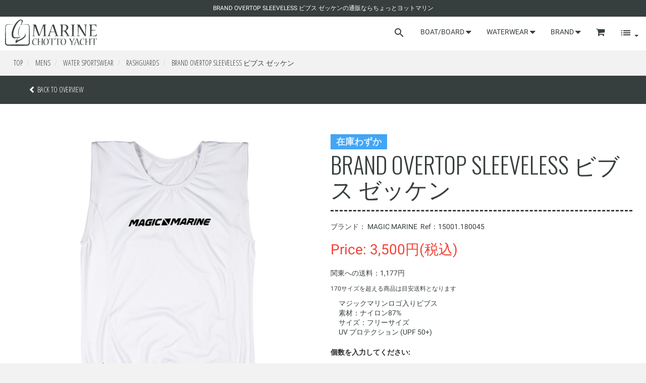

--- FILE ---
content_type: text/html; charset=utf-8
request_url: https://www.chotto-yacht.online/product/4109/
body_size: 17314
content:
<!DOCTYPE html>
<html lang="ja">
  <head>


<!-- Google tag (gtag.js) -->
<script async src="https://www.googletagmanager.com/gtag/js?id=G-2HBKCZ7RV7"></script>
<script>
  window.dataLayer = window.dataLayer || [];
  function gtag(){dataLayer.push(arguments);}
  gtag('js', new Date());

  gtag('config', 'G-2HBKCZ7RV7');
</script>


        <title>MAGIC MARINE(マジックマリン) Brand Overtop Sleeveless ビブス ゼッケン [15001.180045] メンズ マリンスポーツウェア ラッシュガードの通販ならちょっとヨットマリン</title>
        <meta http-equiv="Content-Type" content="text/html; charset=utf-8" />
<meta http-equiv="Verify-V1" content="iS/d4Nosy0gf3nw2/ygT+wH5B1NJ7pcBf7FZxRHd6dI=" />
<meta http-equiv="Google-Site-Verification" content="1GvaxffujZAKCwOUrqNfRxZBBIPb7MFwSQPUkyt4SAI" />
<meta http-equiv="Y-Key" content="56f13c0aec1e3e9c" />
    <meta http-equiv="X-UA-Compatible" content="IE=edge"/>
    <meta name="robots" content="index, follow" />
    <meta name="language" content="ja" />
    <meta name="viewport" content="width=device-width, initial-scale=1" />
      <meta name="title" content="MAGIC MARINE(マジックマリン) Brand Overtop Sleeveless ビブス ゼッケン [15001.180045] メンズ マリンスポーツウェア ラッシュガード" />
  <meta name="description" content="MAGIC MARINE Brand Overtop Sleeveless ビブス ゼッケン 3,500円マジックマリンロゴ入りビブス素材：ナイロン87%サイズ：フリーサイズUV プロテクション (UPF 50+)" />
  <meta name="keywords" content="ゼッケン,ビブス,ラッシュガード,ノースリーブ,イベント,大会,レース,メンズ,マリンスポーツウェア,ラッシュガード,オープンビック,O&#039;pen Bic,openbic,OPENBIC,通販" />
  <meta name="twitter:title" content="MAGIC MARINE Brand Overtop Sleeveless ビブス ゼッケン" />
  <meta name="twitter:description" content="MAGIC MARINE Brand Overtop Sleeveless ビブス ゼッケン 3,500円" />
  <meta property="og:title" content="MAGIC MARINE Brand Overtop Sleeveless ビブス ゼッケン" />
  <meta property="og:description" content="MAGIC MARINE Brand Overtop Sleeveless ビブス ゼッケン 3,500円マジックマリンロゴ入りビブス素材：ナイロン87%サイズ：フリーサイズUV プロテクション (UPF 50+)" />
  <meta property="og:type" content="product" />
  <meta property="og:upc" content="8715738606944" />  <meta property="og:image" content="https://www.openbic.jp/images/photo3/4109.jpg" />
  <link rel="image_src" href="https://www.openbic.jp/images/photo3/4109.jpg">
    <meta name="twitter:card" content="photo" />
  <meta name="twitter:image" content="https://www.openbic.jp/images/photo3/4109.jpg" />
          <meta property="og:site_name" content="ちょっとヨットマリン" />
    <meta property="fb:app_id" content="436247759730667" />
    <meta property="fb:admins" content="100000460500624" />
    <meta property="og:url" content="https://www.openbic.jp/product/4109/" />
    <meta property="og:email" content="info@openbic.jp"/>
    <meta property="og:phone_number" content="050-2018-0924"/>
    <meta property="og:latitude" content="35.307859"/>
    <meta property="og:longitude" content="139.485872"/>
    <meta property="og:street-address" content="Katasekaigan 1-12-4"/>
    <meta property="og:locality" content="Fujisawa"/>
    <meta property="og:region" content="Kanagawa"/>
    <meta property="og:postal-code" content="251-0035"/>
    <meta property="og:country-name" content="Japan"/>
    <meta http-equiv="x-dns-prefetch-control" content="on">
    <link rel="dns-prefetch" href="//maxcdn.bootstrapcdn.com" />
    <link rel="dns-prefetch" href="//maxcdn.bootstrapcdn.com" />
    <link rel="dns-prefetch" href="//fonts.googleapis.com" />
    <link rel="dns-prefetch" href="//ajax.googleapis.com" />
    <link rel="dns-prefetch" href="//code.jquery.com" />
    <link rel="dns-prefetch" href="//s7.addthis.com" />
    <link rel="dns-prefetch" href="//www.youtube.com" />
    <link rel="dns-prefetch" href="//www.googleadservices.com" />
    <link rel="dns-prefetch" href="//connect.facebook.net" />
    <link rel="dns-prefetch" href="//static.ak.facebook.com" />
    <link rel="dns-prefetch" href="//s-static.ak.facebook.com" />
    <link rel="dns-prefetch" href="//openbic.disqus.com" />
    <link rel="dns-prefetch" href="//s.ytimg.com" />
    <link rel="dns-prefetch" href="//www.google-analytics.com" />
    <link rel="dns-prefetch" href="//googleads.g.doubleclick.net" />
    <link rel="dns-prefetch" href="//www.facebook.com" />
    <link rel="dns-prefetch" href="//a.disquscdn.com" />
    <link rel="dns-prefetch" href="//www.google.com" />
    <link rel="dns-prefetch" href="//disqus.com" />
    <link rel="dns-prefetch" href="//stats.g.doubleclick.net" />
    <link rel="dns-prefetch" href="//www.google.ie" />
    <link rel="dns-prefetch" href="//ssl.google-analytics.com" />
    <link rel="dns-prefetch" href="//referrer.disqus.com" />
    <link rel="dns-prefetch" href="//glitter.services.disqus.com" />

    <link rel="canonical" href="https://www.openbic.jp/product/4109/" />
    <link type="image/x-icon" rel="shortcut icon" href="/images/commun/favicon.ico" />
    <link rel="stylesheet" href="https://maxcdn.bootstrapcdn.com/bootstrap/3.3.7/css/bootstrap.min.css" integrity="sha384-BVYiiSIFeK1dGmJRAkycuHAHRg32OmUcww7on3RYdg4Va+PmSTsz/K68vbdEjh4u" crossorigin="anonymous">
    <!-- Include roboto.css to use the Roboto web font, material.css to include the theme and ripples.css to style the ripple effect -->
    <link href='https://fonts.googleapis.com/css?family=Noto+Sans' rel='prefetch stylesheet' type='text/css'>
    <link href='https://fonts.googleapis.com/css?family=Oswald:400,300' rel='prefetch stylesheet' type='text/css'>
    <link href='https://fonts.googleapis.com/css?family=Wire+One' rel='prefetch stylesheet' type='text/css'>
    <link href='https://fonts.googleapis.com/css?family=Open+Sans+Condensed:300' rel='prefetch stylesheet' type='text/css'>
    <link href="https://maxcdn.bootstrapcdn.com/font-awesome/4.4.0/css/font-awesome.min.css" rel="prefetch stylesheet" type='text/css'>
    <link href="/js/bxslider/jquery.bxslider.css" rel="prefetch stylesheet" type='text/css'>
    <link rel="prefetch stylesheet" href="/material/js/owlcarousel/assets/owl.carousel.min.css">
    <link rel="prefetch stylesheet" href="/material/js/owlcarousel/assets/owl.theme.default.min.css">
    <link rel="prefetch stylesheet" href="/material/css/import.css" type='text/css'>
    <link rel="prefetch stylesheet" href="/material/css/main.css?20251129-0347"  type='text/css'>

    <script src="https://ajax.googleapis.com/ajax/libs/swfobject/2.2/swfobject.js"></script>
    <script src="//code.jquery.com/jquery-1.10.2.min.js"></script>
    <script src="/material/js/owlcarousel/owl.carousel.min.js"></script>
    <script src="/material/js/owlcarousel/owl.carousel2.thumbs.min.js"></script>



    <meta name="thumbnail" content="https://www.openbic.jp/images/pickup/waterproof/bag_top1.jpg" />
  


    <!-- HTML5 shim and Respond.js for IE8 support of HTML5 elements and media queries -->
    <!--[if lt IE 9]>
      <script src="https://oss.maxcdn.com/html5shiv/3.7.3/html5shiv.min.js"></script>
      <script src="https://oss.maxcdn.com/respond/1.4.2/respond.min.js"></script>
    <![endif]-->

<script type="application/ld+json">
{
  "@context": "http://schema.org",
  "@graph" :
  [{
    "@type": "WebSite",
    "name" : "ちょっとヨットマリン",
    "alternateName" : "スポーツ＆アウトドアの通販ならちょっとヨットマリン",
    "url": "https://www.openbic.jp/product/4109/",
    "potentialAction": {
      "@type": "SearchAction",
      "target": "https://www.openbic.jp/search/?search_word={search_term_string}",
      "query-input": "required name=search_term_string"
     }},
    {
    "@type" : "Organization",
    "url" : "https://www.openbic.jp/",
    "name": "ちょっとヨットマリン",
    "logo" : "https://www.openbic.jp/images/shop/logo.gif",
    "contactPoint" : {
	  "@type" : "ContactPoint",
	  "telephone" : "+81-50-2018-0568",
	  "contactType" : "customer service"
	},
    "sameAs" : [
      "https://www.facebook.com/openbic.jp/",
      "https://twitter.com/openbicenoshima",
      "https://plus.google.com/114168670807089746479"
    ]
  }]
}
</script>
<script>
  (function(i,s,o,g,r,a,m){i['GoogleAnalyticsObject']=r;i[r]=i[r]||function(){
  (i[r].q=i[r].q||[]).push(arguments)},i[r].l=1*new Date();a=s.createElement(o),
  m=s.getElementsByTagName(o)[0];a.async=1;a.src=g;m.parentNode.insertBefore(a,m)
  })(window,document,'script','//www.google-analytics.com/analytics.js','ga');

  ga('create', 'UA-23797108-3', 'auto', {'allowLinker': true});
  ga('require', 'ec');
  ga('require', 'linker');
  ga('linker:autoLink', ['openbic.ln.shopserve.jp','cart8.shopserve.jp'] );
  ga('require', 'displayfeatures');
  ga('ec:addImpression', {
  'id': '4109',
  'name': "Brand Overtop Sleeveless \u30d3\u30d6\u30b9 \u30bc\u30c3\u30b1\u30f3",
  'category': "\u30e1\u30f3\u30ba\/\u30de\u30ea\u30f3\u30b9\u30dd\u30fc\u30c4\u30a6\u30a7\u30a2\/\u30e9\u30c3\u30b7\u30e5\u30ac\u30fc\u30c9",
  'brand': "\u30de\u30b8\u30c3\u30af\u30de\u30ea\u30f3",
  'price': '3500'
});

// The product being viewed.
ga('ec:addProduct', {
  'id': '4109',
  'name': "Brand Overtop Sleeveless \u30d3\u30d6\u30b9 \u30bc\u30c3\u30b1\u30f3",
  'category': "\u30e1\u30f3\u30ba\/\u30de\u30ea\u30f3\u30b9\u30dd\u30fc\u30c4\u30a6\u30a7\u30a2\/\u30e9\u30c3\u30b7\u30e5\u30ac\u30fc\u30c9",
  'brand': "\u30de\u30b8\u30c3\u30af\u30de\u30ea\u30f3",
  'price': '3500'
});

ga('ec:setAction', 'detail');       // Detail action.
  ga('send', 'pageview');

</script>
    <style>
.owl-thumb-item {width:70px;height:70px;padding:2px;border:0;background-color:#fff;}
.owl-thumb-item img {width:100%;}
</style>
  </head>

  <body>
  <div id="fb-root"></div>
<script>(function(d, s, id) {
  var js, fjs = d.getElementsByTagName(s)[0];
  if (d.getElementById(id)) return;
  js = d.createElement(s); js.id = id;
  js.src = 'https://connect.facebook.net/ja_JP/sdk.js#xfbml=1&version=v3.0&appId=436247759730667&autoLogAppEvents=1';
  fjs.parentNode.insertBefore(js, fjs);
}(document, 'script', 'facebook-jssdk'));</script>
    <div id="wrapper" class="pt_homepage">
      <div id="ProNav" class="tagline">
        <ul>
        <li>
          <h1>Brand Overtop Sleeveless ビブス ゼッケンの通販ならちょっとヨットマリン</h1></li>
<!--         <li><a class="MzNav" title="ちょっとヨットビーチクラブ" href="https://www.chotto-yacht.com/" target="_blank"><span>ちょっとヨット</span></a></li>
        <li><a class="ExNav" title="マジックマリンジャパン" href="http://www.magicmarine.jp/" target="_blank"><span>マジックマリン</span></a></li> -->
        </ul>
      </div>
      
	<div id="navbar-main" class="navbar yamm navbar-material-white">
        <div class="navbar-header">
          <button type="button" class="navbar-toggle" data-toggle="collapse" data-target=".navbar-responsive-collapse">
          <span class="icon-bar"></span>
          <span class="icon-bar"></span>
          <span class="icon-bar"></span>
          </button>
          <a class="navbar-cart visible-xs" href="https://cart8.shopserve.jp/openbic.ln/cart.php"><i class="fa fa-shopping-cart fa-lg"></i></a>
          <a style="padding:4px;" class="navbar-brand" href="/">
          <img id="logo" alt="ちょっとヨットマリン" src="/images/logo.jpg" /></a>
        </div>
		<div class="navbar-collapse collapse navbar-responsive-collapse">
          <ul class="nav navbar-nav navbar-right">
            <li class="dropdown yamm-fw hidden-xs nav_serch">
              <a href="#" class="dropdown-toggle" data-toggle="dropdown">
              <i class="mdi-action-search"></i>
              </a>
              <ul class="dropdown-menu">
                <li>
                  <form action="/search/" method="get" class="navbar-form">
                    <input name="search_word" type="text" class="form-control input-lg" placeholder="Search" required>
                    <button type="submit" class="btn btn-primary">Go</i></button>
                  </form>
               </li>
              </ul>
            </li>
            <li class="dropdown nav_boat">
              <a href="#" data-target="#" class="dropdown-toggle" data-toggle="dropdown">BOAT/BOARD&nbsp;<i class="fa fa-caret-down fa-lg"></i></a>
              <ul class="dropdown-menu ">
                <div class="col-sm-4">
	                <li class="category"><i class="fa fa-circle"></i>&nbsp;ボード</li>
	                <li><a href="/surf/surfboards/" > サーフボード</a></li>
	                <li><a href="/surf/sup/" > スタンドアップパドル</a></li>
	                <li><a href="/surf/wind/" > ウィンドサーフィン</a></li>
	                <li><a href="/accessories/surf/"> サーフィンアクセサリー</a></li>
	                <li><a href="/accessories/wind/"> ウィンドアクセサリー</a></li>
	                <li><a href="/accessories/sup/"> SUPアクセサリー</a></li>
	                <li><a href="/surf/used_outlet/" > 中古・ボード</a></li>
                </div>
                <div class="col-sm-4">
	                <li class="category"><i class="fa fa-circle"></i>&nbsp;カヤック</li>
	                <li><a href="/kayak/kayak/" > カヤック本体</a></li>
	                <li><a href="/accessories/kayak/"> パドル＆アクセサリー</a></li>
	                <li><a href="/kayak/used_outlet/" > 中古カヤック</a></li>
                </div>
                <div class="col-sm-4">
	                <li class="category"><i class="fa fa-circle"></i>&nbsp;ヨット・ボート</li>
	                <li><a href="/boat/openbic/" > オープンビック</a></li>
	                <li><a href="/boat/yacht/" > ヨット</a></li>
	                <li><a href="/boat/boat/" > ボート</a></li>
	                <li><a href="/boat/engine/"> 船外機・エンジン</a></li>
	                <li><a href="/accessories/yacht/"> ヨットアクセサリー</a></li>
	                <li><a href="/accessories/boat/"> ボートアクセサリー</a></li>
	                <li><a href="/boat/used_outlet/"> 中古・ボート</a></li>
                </div>
              </ul>
            </li>
            <li class="dropdown nav_wear">
              <a href="#" data-target="#" class="dropdown-toggle" data-toggle="dropdown">WATERWEAR&nbsp;<i class="fa fa-caret-down fa-lg"></i></a>
              <ul class="dropdown-menu">
              	<div class="col-sm-4">
	                <li class="category"><i class="fa fa-circle"></i>&nbsp;メンズ</li>
	                <li><a href="/mens/wetsuits/" > ウェットスーツ</a></li>
	                <li><a href="/mens/sportswear/" > メンズファッション</a></li>
	                <li><a href="/mens/marine/" > マリンスポーツウェア</a></li>
	                <li><a href="/mens/footwear/" > メンズシューズ</a></li>
	                <li><a href="/bag/"> バッグ</a></li>
                </div>
                <div class="col-sm-4">
	                <li class="category"><i class="fa fa-circle"></i>&nbsp;レディース</li>
	                <li><a href="/ladies/wetsuits/" > ウェットスーツ</a></li>
	                <li><a href="/ladies/sportswear/" > レディースファッション</a></li>
	                <li><a href="/ladies/marine/" > マリンスポーツウェア</a></li>
	                <li><a href="/ladies/footwear/" > レディースシューズ</a></li>
	                <li><a href="/bag/"> バッグ</a></li>
                </div>
                <div class="col-sm-4">
	                <li class="category"><i class="fa fa-circle"></i>&nbsp;キッズ・ジュニア</li>
	                <li><a href="/junior/wetsuits/" > ウェットスーツ</a></li>
	                <li><a href="/junior/sportswear/" > キッズファッション</a></li>
	                <li><a href="/junior/marine/" > マリンスポーツウェア</a></li>
	                <li><a href="/junior/footwear/" > キッズシューズ</a></li>
                </div>
              </ul>
            </li>
            <li class="dropdown nav_brand">
              <a href="#" data-target="#" class="dropdown-toggle" data-toggle="dropdown">BRAND&nbsp;<i class="fa fa-caret-down fa-lg"></i></a>
              <ul class="dropdown-menu">
										  <li class="">
					    <a href="/brand/30/">
					      <strong>Tahe Outdoors</strong>
					      <small>タヘアウトドアーズ&nbsp;</small>
					    </a>
					  </li>
										  <li class="1">
					    <a href="/brand/0/">
					      <strong>BIC SPORT</strong>
					      <small>ビックスポーツ&nbsp;</small>
					    </a>
					  </li>
										  <li class="">
					    <a href="/brand/25/">
					      <strong>BLUEEQ</strong>
					      <small>ブルイク&nbsp;</small>
					    </a>
					  </li>
										  <li class="">
					    <a href="/brand/9/">
					      <strong>Chotto Yacht</strong>
					      <small>ちょっとヨット&nbsp;</small>
					    </a>
					  </li>
										  <li class="">
					    <a href="/brand/2/">
					      <strong>LIZARD</strong>
					      <small>リザード&nbsp;</small>
					    </a>
					  </li>
										  <li class="">
					    <a href="/brand/6/">
					      <strong>Made in Kamakura</strong>
					      <small>メイドインカマクラ&nbsp;</small>
					    </a>
					  </li>
										  <li class="">
					    <a href="/brand/1/">
					      <strong>MAGIC MARINE</strong>
					      <small>マジックマリン&nbsp;</small>
					    </a>
					  </li>
										  <li class="">
					    <a href="/brand/24/">
					      <strong>Marlow Ropes</strong>
					      <small>マーロー&nbsp;</small>
					    </a>
					  </li>
										  <li class="">
					    <a href="/brand/18/">
					      <strong>MYSTIC</strong>
					      <small>ミスティック&nbsp;</small>
					    </a>
					  </li>
										  <li class="">
					    <a href="/brand/26/">
					      <strong>OXBOW</strong>
					      <small>オキシボウ&nbsp;</small>
					    </a>
					  </li>
										  <li class="">
					    <a href="/brand/27/">
					      <strong>SIC</strong>
					      <small>エスアイシー&nbsp;</small>
					    </a>
					  </li>
										  <li class="">
					    <a href="/brand/16/">
					      <strong>TOHATSU</strong>
					      <small>トーハツ&nbsp;</small>
					    </a>
					  </li>
										  <li class="">
					    <a href="/brand/15/">
					      <strong>Other</strong>
					      <small>その他&nbsp;</small>
					    </a>
					  </li>
					              </ul>
            </li>

	            <li class="hidden-xs"><a href="https://cart8.shopserve.jp/openbic.ln/cart.php"><i class="fa fa-shopping-cart fa-lg"></i></a></li>
	            <li class="dropdown hidden-xs"">
	              <a href="bootstrap-elements.html" data-target="#" class="dropdown-toggle" data-toggle="dropdown"><i class="mdi-action-list"></i> <b class="caret"></b></a>
	              <ul class="dropdown-menu">
	                <li><a href="https://cart8.shopserve.jp/openbic.ln/cart.php">ショッピングカート</a></li>
	                <li><a href="https://cart8.shopserve.jp/openbic.ln/login.cgi" target="_blank" rel="noopener">ログイン</a></li>
	                <li><a href="https://cart8.shopserve.jp/openbic.ln/newmem.php" target="_blank" rel="noopener">新規会員登録</a></li>
	                <li><a href="/mailmag/" target="_blank" rel="noopener">メルマガ</a></li>
	                <li><a href="/contact/flow/">お問い合わせ</a></li>
	                <li class="divider"></li>
	                <li><a href="/payment/">お買い物ガイド</a></li>
	                <li><a href="/privacy/">個人情報について</a></li>
	                <li><a href="/business/">特定商取引法に関する表示</a></li>
	              </ul>
	            </li>

            <div class="visible-xs nav_sp">
            	<li class="divider"></li>
            	<li><a href="https://cart8.shopserve.jp/openbic.ln/cart.php">ショッピングカート</a></li>
	            <li><a href="https://cart8.shopserve.jp/openbic.ln/login.cgi" target="_blank" rel="noopener">ログイン</a></li>
	            <li><a href="https://cart8.shopserve.jp/openbic.ln/newmem.php" target="_blank" rel="noopener">新規会員登録</a></li>
	            <li><a href="/mailmag/" target="_blank" rel="noopener">メルマガ</a></li>
	            <li><a href="/contact/flow/">お問い合わせ</a></li>
                <li><a href="/payment/">お買い物ガイド</a></li>
                <li><a href="/privacy/">個人情報について</a></li>
                <li><a href="/business/">特定商取引法に関する表示</a></li>
            </div>

          </ul>

		</div>
	</div>            
<div id="pankuzu" class="breadcrumb-wrapper hidden-xs" itemscope itemtype="http://data-vocabulary.org/Breadcrumb">
  <div class="breadcrumb-inner">
    <ol class="breadcrumb">
      <li><a href="/" itemprop="url" title="ショップトップページへ戻る"><span itemprop="title">TOP</span></a></li>
            <li>
        <a href="/mens/" title="メンズ" itemprop="url">
          <span itemprop="title">Mens</span>
        </a>
      </li>
            <li>
        <a href="/mens/marine/" title="マリンスポーツウェア" itemprop="url">
          <span itemprop="title">Water sportswear</span>
        </a>
      </li>
            <li>
        <a href="/mens/marine/rashguards/" title="ラッシュガード" itemprop="url">
          <span itemprop="title">Rashguards</span>
        </a>
      </li>
                  <li class="active">
        <a href="/product/4109/" title="MAGIC MARINE(マジックマリン) Brand Overtop Sleeveless ビブス ゼッケン [15001.180045] メンズ マリンスポーツウェア ラッシュガード" itemprop="url">
        <span itemprop="title">Brand Overtop Sleeveless ビブス ゼッケン</span>
        </a>
      </li>
          </ol>
  </div>
</div>
<div id="main-top-wrapper">
  <div class="main-top-inner">
    <div id="main-top" class="row">
      <div class="col-xs-6">
        <a class="btn" href="/mens/marine/rashguards/" itemprop="url">
          <i class="glyphicon glyphicon-chevron-left"></i>
          <span itemprop="title">BACK TO OVERVIEW</span>
        </a>
      </div>
      <div class="col-xs-6">
        <!-- Go to www.addthis.com/dashboard to customize your tools -->
        <div class="addthis_toolbox addthis_32x32_style pull-right" addthis:title="MAGIC MARINE Brand Overtop Sleeveless ビブス ゼッケン">
        <a class="addthis_button_preferred_1"></a>
        <a class="addthis_button_preferred_2"></a>
        <a class="addthis_button_preferred_3"></a>
        <a class="addthis_button_compact"></a>
        <!-- AddThis Button END -->
        </div>
      </div>
    </div>
  </div>
</div>
            <div class="main-content">




<!-- top_contents -->
<div id="shoptopwrapper" class="home-content" itemscope itemtype="http://schema.org/Product">
  <div class="row productDetailBox">

    <div class="col-sm-6 productDetailBoxLeft">
    <div class='owl-carousel owl-theme'>
        <div class="item" data-hash="owl3">
    <img itemprop="image" class="img-responsive" src='/images/photo3/4109.jpg' alt="Brand Overtop Sleeveless ビブス ゼッケン" width="100%" />
  </div>
          <div class="item" data-hash="owl4">
    <img itemprop="image" class="img-responsive" src='/images/photo4/4109.jpg' alt="Brand Overtop Sleeveless ビブス ゼッケン" width="100%" />
  </div>
          <div class="item" data-hash="owl5">
    <img itemprop="image" class="img-responsive" src='/images/photo5/4109.jpg' alt="Brand Overtop Sleeveless ビブス ゼッケン" width="100%" />
  </div>
          <div class="item" data-hash="owl6">
    <img itemprop="image" class="img-responsive" src='/images/photo6/4109.jpg' alt="Brand Overtop Sleeveless ビブス ゼッケン" width="100%" />
  </div>
          <div class="item" data-hash="owl7">
    <img itemprop="image" class="img-responsive" src='/images/photo7/4109.jpg' alt="Brand Overtop Sleeveless ビブス ゼッケン" width="100%" />
  </div>
          <div class="item" data-hash="owl8">
    <img itemprop="image" class="img-responsive" src='/images/photo8/4109.jpg' alt="Brand Overtop Sleeveless ビブス ゼッケン" width="100%" />
  </div>
          <div class="item" data-hash="owl9">
    <img itemprop="image" class="img-responsive" src='/images/photo9/4109.jpg' alt="Brand Overtop Sleeveless ビブス ゼッケン" width="100%" />
  </div>
          <div class="item" data-hash="owl10">
    <img itemprop="image" class="img-responsive" src='/images/photo10/4109.jpg' alt="Brand Overtop Sleeveless ビブス ゼッケン" width="100%" />
  </div>
                            </div>

<script>
    var owl = $('.owl-carousel');
    owl.owlCarousel({
        loop: true,
        nav:true,
        items:1,
        thumbs: true,
        thumbImage: true,
        thumbContainerClass: 'hidden-xs thumbs owl-thumbs',
        thumbItemClass: "owl-thumb-item"
    });
</script>    </div>

    <div class="col-sm-6 productDetailBoxRight">
      <div class="mgt20">
        <h3><span class="label btn-material-blue-400">在庫わずか</span>
</h3>
        <div class="productDetailName">
          <meta itemprop="brand" content="マジックマリン" />
          <h2 itemprop="name">Brand Overtop Sleeveless ビブス ゼッケン</h2>
        </div>
        <div class="productPrice" itemprop="offers" itemscope itemtype="http://schema.org/Offer">
          <p>ブランド：
            <a href="/brand/1/" title="マジックマリン"><span class="brand">MAGIC MARINE</span></a>
            &nbsp;Ref：<span itemprop="mpn">15001.180045</span>          </p>

                    <div class="price">Price: 3,500円(税込)</div>
          <meta itemprop="price" content="3500" />
          
          <p>関東への送料：1,177円</p>
          <p><small>170サイズを超える商品は目安送料となります</small></p>
          <meta itemprop="priceCurrency" content="JPY" />
                    <meta itemprop="availability" content="https://schema.org/InStock" />
                    <link itemprop="url" href="https://www.openbic.jp/product/4109/" />
        </div>
      </div>
            <ul class="list-group mgt20 mgb20">
        <li itemprop="description" class="list-group-item">マジックマリンロゴ入りビブス</li>        <li itemprop="description" class="list-group-item">素材：ナイロン87%</li>        <li itemprop="description" class="list-group-item">サイズ：フリーサイズ</li>        <li itemprop="description" class="list-group-item">UV プロテクション (UPF 50+)</li>              </ul>

      <div id="productSubmit">
                <form action="https://cart8.shopserve.jp/openbic.ln/cart.php" method="POST" name="CARTIN">
          <input type="hidden" value="4109" name="ITM-1" />
          <input type="hidden" value="4109" name="ITEM_NO" />
          <input type="hidden" name="elapsed_time" />
          <div class="form-group mgt20">
            <label class="control-label" for="CNT-1">個数を入力してください:</label>
            <div class="input-group">
              <span class="input-group-addon">個数:</span>
              <input type="number" class="form-control input-lg" value="1" min="1" name="CNT-1" maxlength="3" size="3" id="item_cnt">
              <span class="help-block">
                                        </span>
            </div>
          </div>

          <p>
                    </p>

                              <div class="form-group mgt20">
            <label for="VAR1-1">色を選択してください:</label>
            <div class="input-group">
               <label for="VAR1-1" class="input-group-addon">Color:</label>
              <select name="VAR1-1" id="VAR1-1" class="form-control input-lg"><option value="Blue">Blue</option>
</select>            </div>
          </div>
                              

          


<p>※ 海外からの取り寄せ商品の場合、セール価格とならない場合ががございます。</p>

                    <button type="submit" class="btn btn-warning btn-lg btn-block" onclick="setElapsedTime(this.form); return cartin(this);"><i class="mdi-action-shopping-cart pull-left"></i>買い物かごに入れる</button>
                  </form>

                
<table class="table table-responsive zaiko">

  <tr>
    <td class="size">カラー</td>
    <td class="size">在庫数</td>
    <td></td>
  </tr>

    <tr>
    <td>White</td>
    <td><i class="mdi-content-block"></i></td>
    <td>
        　　完売しました
        </td>
  </tr>
    <tr>
    <td>Orange</td>
    <td><i class="mdi-content-block"></i></td>
    <td>
        　　完売しました
        </td>
  </tr>
    <tr>
    <td>Flash Yellow</td>
    <td><i class="mdi-content-block"></i></td>
    <td>
        　　完売しました
        </td>
  </tr>
    <tr>
    <td>Red</td>
    <td><i class="mdi-content-block"></i></td>
    <td>
        　　完売しました
        </td>
  </tr>
    <tr>
    <td>Blue</td>
    <td>2</td>
    <td>
          <form action="https://cart8.shopserve.jp/openbic.ln/cart.php" method="POST" name="CARTIN">
        <input type="hidden" value="4109" name="ITM-1" />
        <input type="hidden" value="4109" name="ITEM_NO" />
        <input type="hidden" value="1" name="CNT-1" />
        <input type="hidden" value="Blue" name="VAR1-1" />
        <input type="hidden" name="elapsed_time" />
        <button type="submit" class="btn btn-material-grey-600 btn-block" onclick="setElapsedTime(this.form); return cartin(this);"><i class="fa fa-shopping-cart fa-lg pull-left"></i>買い物かごに入れる</button>
      </form>
          </td>
  </tr>
    <tr>
    <td>Pink</td>
    <td><i class="mdi-content-block"></i></td>
    <td>
        　　完売しました
        </td>
  </tr>
    <tr>
    <td>Grey</td>
    <td><i class="mdi-content-block"></i></td>
    <td>
        　　完売しました
        </td>
  </tr>
    <tr>
    <td>Black</td>
    <td><i class="mdi-content-block"></i></td>
    <td>
        　　完売しました
        </td>
  </tr>
  

</table>

                </p>
      </div>

        <p class=" mgt5 mgb5">
        <a href="/kiyaku/" target="_BLANK">ご利用について (反社会的勢力でないことの表明確約ならびに合意)</a><br>
          <a href="/payment/" target="_blank" rel="noopener">
          お買い物について
          (送料 | 配送方法 | 商品の変更・キャンセル等)
          </a>
        </p>

        <p class=" mgt5 mgb5">
          <i class="mdi-communication-contacts"></i>
          <!--
          a href="javascript:void(0);" onclick="window.open('https://cart8.shopserve.jp/openbic.ln/FORM/contact_item.cgi?ITEM_NO=4109', 'contact','scrollbars=yes,resizable=yes,width=500,height=600').window.focus();return false;">
            -->
          <a href="/contact/4109/">この商品について問い合わせる</a>
        </p>
        <p class=" mgt5 mgb5"><i class="mdi-communication-email"></i><a href="javascript:void(0);" onclick="window.open('https://cart8.shopserve.jp/openbic.ln/FORM/to_friend.cgi?ITEM_NO=4109&EXDOMAIN=www.openbic.jp', 'friend', 'scrollbars=yes,resizable=yes,width=550,height=600').window.focus();return false;">友達にメールですすめる</a></p>
                <p class="text-warning mgt5 mgb5">
        ※お取り寄せ商品は、不良品を除き 返品・交換をお受けできませんので、ご注意ください。
        </p>

      <!-- AddThis Button BEGIN -->
      <div class="addthis_sharing_toolbox" addthis:title="MAGIC MARINE Brand Overtop Sleeveless ビブス ゼッケン">
       <!--  <a class="addthis_button_facebook_like" fb:like:layout="button_count"></a>
        <a class="addthis_button_tweet"></a>
        <a class="addthis_button_pinterest_pinit"></a>
        <a class="addthis_counter addthis_pill_style"></a> -->
      </div>
      <!-- AddThis Button END -->
    </div>
    <div class="clr"></div>

  </div>


  <div id="productTitleArea">
      <div id="productLogo">
              </div>
      <div class="clr"></div>
  </div>
</div>

  <div class="home-content">
    <div class="productDetailBox">
      <div class="productContent" itemprop="description" class="mgb20">
      
      
      <p>
	&quot; Brand Overtop Sleeveless &quot;</p>
<p>
	・ナイロン 87%</p>
<p>
	・スパンデックス 13%</p>
<p>
	&nbsp;</p>
<p>
	〔特徴〕</p>
<p>
	・UV プロテクション(UPF 50+)</p>
<p>
	・胸辺りのマジックマリンロゴ</p>
<p>
	・任意でチーム名もしくはイベント名をプリントできます</p>
<p>
	&nbsp;</p>
      <h3 class="">MAGIC MARINE(マジックマリン)ブランド紹介</h3>
<p><img src="https://www.openbic.jp/images/shoptop/slider5.jpg" alt="マジックマリン"></p>
<p>
マジックマリンは1989年にオランダのとあるビーチで生まれたセーリングブランドです。
オプティミストディンギー、カデットなどのジュニア、ユース層をターゲットとしたラインナップを追加しながらマリンスポーツの底辺の拡大を図り、
現在では、オリンピックなどに参加する各国のセーリングのアスリートたちも愛用するブランドへと進化をとげました。
アメリカ、アフリカ、アジア、オセアニアの４大陸でブランド展開し、世界中のセーリング愛好家たちに愛用されています。
</p>
<p>
また、マジックマリンは、トップレベルの製品を確保しあらゆるマリンスポーツやアウトドアスポーツのシーンをコーディネートできるブランドへと成長を遂げています。
そのようなマジックマリンの製品を是非マリンスポーツのあらゆるシーンでお試しください。
</p>

<h3>OFFICIAL SUPPLIER OLYMPIC SKIFF CLASSES</h3>
<p>マジックマリンは2016年に開催される、リオデジャネイロオリンピック、および2020年に開催される東京オリンピックでの２つのオリンピックスキフクラス、49er級および49erFX級のオフィシャルパートナーとなりました。
世界のトップアスリートやマーケット向けに高性能テクニカルセーリングウェアをデザインし、技術革新に取り組んでいます。 マジックマリンは今後ますます世界へ発信していくスポーツブランドとして注目されています。
</p>
<div class="row">
<div class="col-xs-6">
<img src="/images/brand/olympic1.jpg" alt="49er">
</div>
<div class="col-xs-6">
<img src="/images/brand/olympic2.jpg" alt="49erFX">
</div>
</div>
      </div>

    <h3 class="mgt20">同じブランドで人気の商品ランキング</h3>
    <div class="shoptopcategory">
      
<div id="mycarousel1392097394" class="owl-carousel owl-theme">
    <!-- item -->
  <div class="item">
    
<div class="shoptopproduct row">
  <div class="col-xs-5 col-sm-12">
  <a class="thumb" href="/product/2025/"><img itemprop="image" width="100%" class="img-responsive" alt="MAGIC MARINE(マジックマリン) WELDED BACKPACK 30L 超軽量完全防水バックパック [15008.150295] バッグ トラベルバッグ リュック・バックパック" src="https://chotto-yacht.online/images/photo1/2025.jpg" /></a>  </div>
  <div class="col-xs-7 col-sm-12">
    <span class="badge btn-material-amber-100">1</span>    <em class="product-name"><a class="product-name" href="/product/2025/">WELDED BACKPACK 30L 超軽量完全防水バックパック</a></em>
    <div>
      <p>      15,000      円(税込)</p>
    </div>
    <div class="s-label">
      <span class="label label-default">在庫なし</span>
    </div>

  </div>
</div>
  </div>
  <!-- /item -->
    <!-- item -->
  <div class="item">
    
<div class="shoptopproduct row">
  <div class="col-xs-5 col-sm-12">
  <a class="thumb" href="/product/856/"><img itemprop="image" width="100%" class="img-responsive" alt="MAGIC MARINE(マジックマリン) 防水2WAYバックパック WELDED DUFFEL 20L [15008.120830] バッグ ショルダーバッグ" src="https://chotto-yacht.online/images/photo1/856.jpg" /></a>  </div>
  <div class="col-xs-7 col-sm-12">
    <span class="badge btn-material-amber-200">2</span>    <em class="product-name"><a class="product-name" href="/product/856/">防水2WAYバックパック WELDED DUFFEL 20L</a></em>
    <div>
      <p>      2,000      円(税込)</p>
    </div>
    <div class="s-label">
      <span class="label label-default">在庫なし</span>
    </div>

  </div>
</div>
  </div>
  <!-- /item -->
    <!-- item -->
  <div class="item">
    
<div class="shoptopproduct row">
  <div class="col-xs-5 col-sm-12">
  <a class="thumb" href="/product/801/"><img itemprop="image" width="100%" class="img-responsive" alt="MAGIC MARINE(マジックマリン) 防水2WAYショルダーバッグ WELDED DUFFEL 10L [15008.120830] バッグ ショルダーバッグ" src="https://chotto-yacht.online/images/photo1/801.jpg" /></a>  </div>
  <div class="col-xs-7 col-sm-12">
    <span class="badge btn-material-amber-300">3</span>    <em class="product-name"><a class="product-name" href="/product/801/">防水2WAYショルダーバッグ WELDED DUFFEL 10L</a></em>
    <div>
      <p>      3,500      円(税込)</p>
    </div>
    <div class="s-label">
      <span class="label label-default">在庫なし</span>
    </div>

  </div>
</div>
  </div>
  <!-- /item -->
    <!-- item -->
  <div class="item">
    
<div class="shoptopproduct row">
  <div class="col-xs-5 col-sm-12">
  <a class="thumb" href="/product/4105/"><img itemprop="image" width="100%" class="img-responsive" alt="MAGIC MARINE(マジックマリン) Cube Quickdry L/S ラッシュガード 長袖 吸汗速乾シャツ ユニセックス [15001.180061] メンズ マリンスポーツウェア ラッシュガード" src="https://chotto-yacht.online/images/photo1/4105.jpg" /></a>  </div>
  <div class="col-xs-7 col-sm-12">
    <span class="badge btn-material-amber-400">4</span>    <em class="product-name"><a class="product-name" href="/product/4105/">Cube Quickdry L/S ラッシュガード 長袖 吸汗速乾シャツ ユニセックス</a></em>
    <div>
      <p>      3,000      円(税込)</p>
    </div>
    <div class="s-label">
      <span class="label label-danger">40%OFF</span><span class="label btn-material-blue-400">在庫あり</span>    </div>

  </div>
</div>
  </div>
  <!-- /item -->
    <!-- item -->
  <div class="item">
    
<div class="shoptopproduct row">
  <div class="col-xs-5 col-sm-12">
  <a class="thumb" href="/product/4103/"><img itemprop="image" width="100%" class="img-responsive" alt="MAGIC MARINE(マジックマリン) Cube Rashvest L/S ラッシュガード 長袖 ユニセックス [15001.180041] メンズ マリンスポーツウェア ラッシュガード" src="https://chotto-yacht.online/images/photo1/4103.jpg" /></a>  </div>
  <div class="col-xs-7 col-sm-12">
    <span class="badge btn-material-amber-500">5</span>    <em class="product-name"><a class="product-name" href="/product/4103/">Cube Rashvest L/S ラッシュガード 長袖 ユニセックス</a></em>
    <div>
      <p>      2,000      円(税込)</p>
    </div>
    <div class="s-label">
      <span class="label label-danger">60%OFF</span><span class="label btn-material-blue-400">在庫あり</span>    </div>

  </div>
</div>
  </div>
  <!-- /item -->
    <!-- item -->
  <div class="item">
    
<div class="shoptopproduct row">
  <div class="col-xs-5 col-sm-12">
  <a class="thumb" href="/product/3614/"><img itemprop="image" width="100%" class="img-responsive" alt="MAGIC MARINE(マジックマリン) Sailing Bag 60L 大容量防水セーリングバッグ スポーツバッグ [15008.170085] バッグ トラベルバッグ ボストンバッグ・ダッフルバッグ" src="https://chotto-yacht.online/images/photo1/3614.jpg" /></a>  </div>
  <div class="col-xs-7 col-sm-12">
    <span class="badge btn-material-amber-600">6</span>    <em class="product-name"><a class="product-name" href="/product/3614/">Sailing Bag 60L 大容量防水セーリングバッグ スポーツバッグ</a></em>
    <div>
      <p>      7,500      円(税込)</p>
    </div>
    <div class="s-label">
      <span class="label label-default">在庫なし</span>
    </div>

  </div>
</div>
  </div>
  <!-- /item -->
    <!-- item -->
  <div class="item">
    
<div class="shoptopproduct row">
  <div class="col-xs-5 col-sm-12">
  <a class="thumb" href="/product/3605/"><img itemprop="image" width="100%" class="img-responsive" alt="MAGIC MARINE(マジックマリン) Sailing Hat あご紐付きサーフハット ビーチハット [15110.170815] メンズ 帽子 キャップ" src="https://chotto-yacht.online/images/photo1/3605.jpg" /></a>  </div>
  <div class="col-xs-7 col-sm-12">
    <span class="badge btn-material-amber-700">7</span>    <em class="product-name"><a class="product-name" href="/product/3605/">Sailing Hat あご紐付きサーフハット ビーチハット</a></em>
    <div>
      <p>      3,000      円(税込)</p>
    </div>
    <div class="s-label">
      <span class="label label-danger">25%OFF</span><span class="label label-default">在庫なし</span>
    </div>

  </div>
</div>
  </div>
  <!-- /item -->
    <!-- item -->
  <div class="item">
    
<div class="shoptopproduct row">
  <div class="col-xs-5 col-sm-12">
  <a class="thumb" href="/product/4109/"><img itemprop="image" width="100%" class="img-responsive" alt="MAGIC MARINE(マジックマリン) Brand Overtop Sleeveless ビブス ゼッケン [15001.180045] メンズ マリンスポーツウェア ラッシュガード" src="https://chotto-yacht.online/images/photo1/4109.jpg" /></a>  </div>
  <div class="col-xs-7 col-sm-12">
    <span class="badge btn-material-amber-800">8</span>    <em class="product-name"><a class="product-name" href="/product/4109/">Brand Overtop Sleeveless ビブス ゼッケン</a></em>
    <div>
      <p>      3,500      円(税込)</p>
    </div>
    <div class="s-label">
      <span class="label btn-material-blue-400">在庫わずか</span>
    </div>

  </div>
</div>
  </div>
  <!-- /item -->
    <!-- item -->
  <div class="item">
    
<div class="shoptopproduct row">
  <div class="col-xs-5 col-sm-12">
  <a class="thumb" href="/product/4106/"><img itemprop="image" width="100%" class="img-responsive" alt="MAGIC MARINE(マジックマリン) Cube Quickdry S/S ラッシュガード  半袖 吸汗速乾シャツ ユニセックス [15001.180062] メンズ マリンスポーツウェア ラッシュガード" src="https://chotto-yacht.online/images/photo1/4106.jpg" /></a>  </div>
  <div class="col-xs-7 col-sm-12">
    <span class="badge btn-material-amber-900">9</span>    <em class="product-name"><a class="product-name" href="/product/4106/">Cube Quickdry S/S ラッシュガード  半袖 吸汗速乾シャツ ユニセックス</a></em>
    <div>
      <p>      2,500      円(税込)</p>
    </div>
    <div class="s-label">
      <span class="label label-danger">45%OFF</span><span class="label btn-material-blue-400">在庫あり</span>    </div>

  </div>
</div>
  </div>
  <!-- /item -->
    <!-- item -->
  <div class="item">
    
<div class="shoptopproduct row">
  <div class="col-xs-5 col-sm-12">
  <a class="thumb" href="/product/2024/"><img itemprop="image" width="100%" class="img-responsive" alt="MAGIC MARINE(マジックマリン) WELDED SPORTSBAG LIGHT 60L 完全防水軽量ダッフルバッグ [15008.150350] バッグ トラベルバッグ ボストンバッグ・ダッフルバッグ" src="https://chotto-yacht.online/images/photo1/2024.jpg" /></a>  </div>
  <div class="col-xs-7 col-sm-12">
    <span class="badge btn-material-amber-1000">10</span>    <em class="product-name"><a class="product-name" href="/product/2024/">WELDED SPORTSBAG LIGHT 60L 完全防水軽量ダッフルバッグ</a></em>
    <div>
      <p>      6,500      円(税込)</p>
    </div>
    <div class="s-label">
      <span class="label label-default">在庫なし</span>
    </div>

  </div>
</div>
  </div>
  <!-- /item -->
  </div>
<script type="text/javascript">

$('#mycarousel1392097394').owlCarousel({
    loop:true,
    margin:10,
    responsiveClass:true,
    nav:true,
    responsive:{
        0:{
            items:1
        },
        600:{
            items:3
        },
        1000:{
            items:5
        }
    }
})
</script>
    </div>
    <h3 class="mgt20">同じカテゴリで人気の商品ランキング</h3>
    <div class="shoptopcategory">
      
<div id="mycarousel166075958" class="owl-carousel owl-theme">
    <!-- item -->
  <div class="item">
    
<div class="shoptopproduct row">
  <div class="col-xs-5 col-sm-12">
  <a class="thumb" href="/product/4105/"><img itemprop="image" width="100%" class="img-responsive" alt="MAGIC MARINE(マジックマリン) Cube Quickdry L/S ラッシュガード 長袖 吸汗速乾シャツ ユニセックス [15001.180061] メンズ マリンスポーツウェア ラッシュガード" src="https://chotto-yacht.online/images/photo1/4105.jpg" /></a>  </div>
  <div class="col-xs-7 col-sm-12">
    <span class="badge btn-material-amber-100">1</span>    <em class="product-name"><a class="product-name" href="/product/4105/">Cube Quickdry L/S ラッシュガード 長袖 吸汗速乾シャツ ユニセックス</a></em>
    <div>
      <p>      3,000      円(税込)</p>
    </div>
    <div class="s-label">
      <span class="label label-danger">40%OFF</span><span class="label btn-material-blue-400">在庫あり</span>    </div>

  </div>
</div>
  </div>
  <!-- /item -->
    <!-- item -->
  <div class="item">
    
<div class="shoptopproduct row">
  <div class="col-xs-5 col-sm-12">
  <a class="thumb" href="/product/4103/"><img itemprop="image" width="100%" class="img-responsive" alt="MAGIC MARINE(マジックマリン) Cube Rashvest L/S ラッシュガード 長袖 ユニセックス [15001.180041] メンズ マリンスポーツウェア ラッシュガード" src="https://chotto-yacht.online/images/photo1/4103.jpg" /></a>  </div>
  <div class="col-xs-7 col-sm-12">
    <span class="badge btn-material-amber-200">2</span>    <em class="product-name"><a class="product-name" href="/product/4103/">Cube Rashvest L/S ラッシュガード 長袖 ユニセックス</a></em>
    <div>
      <p>      2,000      円(税込)</p>
    </div>
    <div class="s-label">
      <span class="label label-danger">60%OFF</span><span class="label btn-material-blue-400">在庫あり</span>    </div>

  </div>
</div>
  </div>
  <!-- /item -->
    <!-- item -->
  <div class="item">
    
<div class="shoptopproduct row">
  <div class="col-xs-5 col-sm-12">
  <a class="thumb" href="/product/4109/"><img itemprop="image" width="100%" class="img-responsive" alt="MAGIC MARINE(マジックマリン) Brand Overtop Sleeveless ビブス ゼッケン [15001.180045] メンズ マリンスポーツウェア ラッシュガード" src="https://chotto-yacht.online/images/photo1/4109.jpg" /></a>  </div>
  <div class="col-xs-7 col-sm-12">
    <span class="badge btn-material-amber-300">3</span>    <em class="product-name"><a class="product-name" href="/product/4109/">Brand Overtop Sleeveless ビブス ゼッケン</a></em>
    <div>
      <p>      3,500      円(税込)</p>
    </div>
    <div class="s-label">
      <span class="label btn-material-blue-400">在庫わずか</span>
    </div>

  </div>
</div>
  </div>
  <!-- /item -->
    <!-- item -->
  <div class="item">
    
<div class="shoptopproduct row">
  <div class="col-xs-5 col-sm-12">
  <a class="thumb" href="/product/4106/"><img itemprop="image" width="100%" class="img-responsive" alt="MAGIC MARINE(マジックマリン) Cube Quickdry S/S ラッシュガード  半袖 吸汗速乾シャツ ユニセックス [15001.180062] メンズ マリンスポーツウェア ラッシュガード" src="https://chotto-yacht.online/images/photo1/4106.jpg" /></a>  </div>
  <div class="col-xs-7 col-sm-12">
    <span class="badge btn-material-amber-400">4</span>    <em class="product-name"><a class="product-name" href="/product/4106/">Cube Quickdry S/S ラッシュガード  半袖 吸汗速乾シャツ ユニセックス</a></em>
    <div>
      <p>      2,500      円(税込)</p>
    </div>
    <div class="s-label">
      <span class="label label-danger">45%OFF</span><span class="label btn-material-blue-400">在庫あり</span>    </div>

  </div>
</div>
  </div>
  <!-- /item -->
    <!-- item -->
  <div class="item">
    
<div class="shoptopproduct row">
  <div class="col-xs-5 col-sm-12">
  <a class="thumb" href="/product/2221/"><img itemprop="image" width="100%" class="img-responsive" alt="MAGIC MARINE(マジックマリン) CUBE Rash vest L/S ラッシュガード メンズ 長袖 UVカット [15001.150135] メンズ マリンスポーツウェア ラッシュガード" src="https://chotto-yacht.online/images/photo1/2221.jpg" /></a>  </div>
  <div class="col-xs-7 col-sm-12">
    <span class="badge btn-material-amber-500">5</span>    <em class="product-name"><a class="product-name" href="/product/2221/">CUBE Rash vest L/S ラッシュガード メンズ 長袖 UVカット</a></em>
    <div>
      <p>      3,850      円(税込)</p>
    </div>
    <div class="s-label">
      <span class="label label-danger">30%OFF</span><span class="label label-default">在庫なし</span>
    </div>

  </div>
</div>
  </div>
  <!-- /item -->
    <!-- item -->
  <div class="item">
    
<div class="shoptopproduct row">
  <div class="col-xs-5 col-sm-12">
  <a class="thumb" href="/product/3589/"><img itemprop="image" width="100%" class="img-responsive" alt="MAGIC MARINE(マジックマリン) Cube Quickdry L/S [15001.170063] メンズ マリンスポーツウェア ラッシュガード" src="https://chotto-yacht.online/images/photo1/3589.jpg" /></a>  </div>
  <div class="col-xs-7 col-sm-12">
    <span class="badge btn-material-amber-600">6</span>    <em class="product-name"><a class="product-name" href="/product/3589/">Cube Quickdry L/S</a></em>
    <div>
      <p>      4,200      円(税込)</p>
    </div>
    <div class="s-label">
      <span class="label label-danger">30%OFF</span><span class="label label-default">在庫なし</span>
    </div>

  </div>
</div>
  </div>
  <!-- /item -->
    <!-- item -->
  <div class="item">
    
<div class="shoptopproduct row">
  <div class="col-xs-5 col-sm-12">
  <a class="thumb" href="/product/4308/"><img itemprop="image" width="100%" class="img-responsive" alt="MAGIC MARINE(マジックマリン) CUBE QUICKDRY L/S 長袖吸汗速乾シャツ 大きいサイズのみ [15001.160080] メンズ マリンスポーツウェア ラッシュガード" src="https://chotto-yacht.online/images/photo1/4308.jpg" /></a>  </div>
  <div class="col-xs-7 col-sm-12">
    <span class="badge btn-material-amber-700">7</span>    <em class="product-name"><a class="product-name" href="/product/4308/">CUBE QUICKDRY L/S 長袖吸汗速乾シャツ 大きいサイズのみ</a></em>
    <div>
      <p>      1,300      円(税込)</p>
    </div>
    <div class="s-label">
      <span class="label btn-material-pink">Outlet</span><span class="label label-danger">80%OFF</span><span class="label label-default">在庫なし</span>
    </div>

  </div>
</div>
  </div>
  <!-- /item -->
    <!-- item -->
  <div class="item">
    
<div class="shoptopproduct row">
  <div class="col-xs-5 col-sm-12">
  <a class="thumb" href="/product/4089/"><img itemprop="image" width="100%" class="img-responsive" alt="MAGIC MARINE(マジックマリン) Impact Pro Shirt L/S 夏用プロテクター付き長袖ラッシュガード ユニセックス [15001.180034] メンズ マリンスポーツウェア ラッシュガード" src="https://chotto-yacht.online/images/photo1/4089.jpg" /></a>  </div>
  <div class="col-xs-7 col-sm-12">
    <span class="badge btn-material-amber-800">8</span>    <em class="product-name"><a class="product-name" href="/product/4089/">Impact Pro Shirt L/S 夏用プロテクター付き長袖ラッシュガード ユニセックス</a></em>
    <div>
      <p>      15,000      円(税込)</p>
    </div>
    <div class="s-label">
      <span class="label label-default">在庫なし</span>
    </div>

  </div>
</div>
  </div>
  <!-- /item -->
    <!-- item -->
  <div class="item">
    
<div class="shoptopproduct row">
  <div class="col-xs-5 col-sm-12">
  <a class="thumb" href="/product/4102/"><img itemprop="image" width="100%" class="img-responsive" alt="MAGIC MARINE(マジックマリン) Racing Overtop Sleeveless  ラッシュガード ノースリーブ ユニセックス [15001.180039] メンズ マリンスポーツウェア ラッシュガード" src="https://chotto-yacht.online/images/photo1/4102.jpg" /></a>  </div>
  <div class="col-xs-7 col-sm-12">
    <span class="badge btn-material-amber-900">9</span>    <em class="product-name"><a class="product-name" href="/product/4102/">Racing Overtop Sleeveless  ラッシュガード ノースリーブ ユニセックス</a></em>
    <div>
      <p>      5,500      円(税込)</p>
    </div>
    <div class="s-label">
      <span class="label label-default">在庫なし</span>
    </div>

  </div>
</div>
  </div>
  <!-- /item -->
    <!-- item -->
  <div class="item">
    
<div class="shoptopproduct row">
  <div class="col-xs-5 col-sm-12">
  <a class="thumb" href="/product/3585/"><img itemprop="image" width="100%" class="img-responsive" alt="MAGIC MARINE(マジックマリン) Racing Overtop L/S [15001.170060] メンズ マリンスポーツウェア ラッシュガード" src="https://chotto-yacht.online/images/photo1/3585.jpg" /></a>  </div>
  <div class="col-xs-7 col-sm-12">
    <span class="badge btn-material-amber-1000">10</span>    <em class="product-name"><a class="product-name" href="/product/3585/">Racing Overtop L/S</a></em>
    <div>
      <p>      4,800      円(税込)</p>
    </div>
    <div class="s-label">
      <span class="label label-danger">40%OFF</span><span class="label label-default">在庫なし</span>
    </div>

  </div>
</div>
  </div>
  <!-- /item -->
  </div>
<script type="text/javascript">

$('#mycarousel166075958').owlCarousel({
    loop:true,
    margin:10,
    responsiveClass:true,
    nav:true,
    responsive:{
        0:{
            items:1
        },
        600:{
            items:3
        },
        1000:{
            items:5
        }
    }
})
</script>
    </div>
    <h3 class="mgt20">最近ご覧になった商品</h3>
        <h3 class="mgt20">関連するカテゴリーで探す</h3>
    <div class="bucket mgt20">
      <p>
        <ol class="breadcrumb">
                        <li><a href="/mens/" itemprop="url"><em itemprop="title">メンズ</em></a></li>
                <li><a href="/mens/marine/" itemprop="url"><em itemprop="title">マリンスポーツウェア</em></a></li>
                <li><a href="/mens/marine/rashguards/" itemprop="url"><em itemprop="title">ラッシュガード</em></a></li>
                </ol>
      </p>
                  <p>
        <ol class="breadcrumb">
                    <li><a href="/wear/"><em itemprop="title">スポーツ・アウトドア</em></a></li>
                    <li><a href="/wear/dinghy/"><em itemprop="title">ディンギーウェア</em></a></li>
                  </ol>
      </p>
            <p>
        <ol class="breadcrumb">
                    <li><a href="/wear/"><em itemprop="title">スポーツ・アウトドア</em></a></li>
                    <li><a href="/wear/kite/"><em itemprop="title">カイトボードウェア</em></a></li>
                    <li><a href="/wear/kite/rash-guard/"><em itemprop="title">ラッシュガード・レイヤリング</em></a></li>
                  </ol>
      </p>
            <p>
        <ol class="breadcrumb">
                    <li><a href="/wear/"><em itemprop="title">スポーツ・アウトドア</em></a></li>
                    <li><a href="/wear/wind/"><em itemprop="title">ウィンドサーフウェア</em></a></li>
                    <li><a href="/wear/wind/rash_layer/"><em itemprop="title">ラッシュガード・レイヤリング</em></a></li>
                  </ol>
      </p>
            <p>
        <ol class="breadcrumb">
                    <li><a href="/wear/"><em itemprop="title">スポーツ・アウトドア</em></a></li>
                    <li><a href="/wear/surf/"><em itemprop="title">サーフウェア</em></a></li>
                    <li><a href="/wear/surf/rash_layer/"><em itemprop="title">ラッシュガード・レイヤリング</em></a></li>
                  </ol>
      </p>
            <p>
        <ol class="breadcrumb">
                    <li><a href="/wear/"><em itemprop="title">スポーツ・アウトドア</em></a></li>
                    <li><a href="/wear/sup/"><em itemprop="title">スタンドアップパドルウェア</em></a></li>
                    <li><a href="/wear/sup/rash_layer/"><em itemprop="title">ラッシュガード・レイヤリング</em></a></li>
                  </ol>
      </p>
            <p>
        <ol class="breadcrumb">
                    <li><a href="/wear/"><em itemprop="title">スポーツ・アウトドア</em></a></li>
                    <li><a href="/wear/yacht/"><em itemprop="title">セーリングウェア</em></a></li>
                    <li><a href="/wear/yacht/rash_layer/"><em itemprop="title">ラッシュガード・レイヤリング</em></a></li>
                  </ol>
      </p>
            <p>
        <ol class="breadcrumb">
                    <li><a href="/ladies/"><em itemprop="title">レディース</em></a></li>
                    <li><a href="/ladies/marine/"><em itemprop="title">マリンスポーツウェア</em></a></li>
                    <li><a href="/ladies/marine/rashguards/"><em itemprop="title">ラッシュガード</em></a></li>
                  </ol>
      </p>
            <p>
        <ol class="breadcrumb">
                    <li><a href="/wear/"><em itemprop="title">スポーツ・アウトドア</em></a></li>
                    <li><a href="/wear/skiff-catamaran/"><em itemprop="title">スキフ＆カタマラン</em></a></li>
                  </ol>
      </p>
      
    </div>
    <h3 class="mgt20">関連するキーワードで探す</h3>
    <p>    <a href="/search/index/search_word/%E3%82%BC%E3%83%83%E3%82%B1%E3%83%B3/" class="btn btn-default">ゼッケン</a>
        <a href="/search/index/search_word/%E3%83%93%E3%83%96%E3%82%B9/" class="btn btn-default">ビブス</a>
        <a href="/search/index/search_word/%E3%83%A9%E3%83%83%E3%82%B7%E3%83%A5%E3%82%AC%E3%83%BC%E3%83%89/" class="btn btn-default">ラッシュガード</a>
        <a href="/search/index/search_word/%E3%83%8E%E3%83%BC%E3%82%B9%E3%83%AA%E3%83%BC%E3%83%96/" class="btn btn-default">ノースリーブ</a>
        <a href="/search/index/search_word/%E3%82%A4%E3%83%99%E3%83%B3%E3%83%88/" class="btn btn-default">イベント</a>
        <a href="/search/index/search_word/%E5%A4%A7%E4%BC%9A/" class="btn btn-default">大会</a>
        <a href="/search/index/search_word/%E3%83%AC%E3%83%BC%E3%82%B9/" class="btn btn-default">レース</a>
    </p>


    <h3 class="mgt20">カスタマーレビュー</h3>
    <div class="fb-comments" data-href="https://www.openbic.jp/product/4109/" data-width="100%" data-num-posts="2"></div>
  </div>
  <!-- /main_contents -->


</div>

</div>
      <div class="page_top"><a href="#header"><i class="fa fa-caret-up fa-lg"></i> Page Top</a></div>
      


  <div class="contentpage-sns">
    <div class="addthis_sharing_toolbox">
       <!--  <a class="addthis_button_facebook_like" fb:like:layout="button_count"></a>
        <a class="addthis_button_tweet"></a>
        <a class="addthis_button_pinterest_pinit"></a>
        <a class="addthis_counter addthis_pill_style"></a> -->
      </div>
      <!--
    <ul class="benefit-list">
      <li class="benefit">
        <a class="btn btn-link btn-social-icon btn-twitter">
          <i class="fa fa-twitter"></i>
        </a>
        <div class="clear"></div>
      </li>
      <li class="benefit">
        <a class="btn btn-link btn-social-icon btn-twitter">
          <i class="fa fa-twitter"></i>
        </a>
        <div class="clear"></div>
      </li>
      <li class="benefit">
        <a class="btn btn-link btn-social-icon btn-twitter">
          <i class="fa fa-twitter"></i>
        </a>
        <div class="clear"></div>
      </li>
      <li class="benefit">
        <a class="btn btn-link btn-social-icon btn-twitter">
          <i class="fa fa-twitter"></i>
        </a>
        <div class="clear"></div>

      </li>
    </ul>
     -->
  </div>





<div id="footer-wrapper">
  <div id="footer-logo"><!-- empty --></div>
	<div id="footer" role="contentinfo">
		<div id="footer-inner">
			<footer>

				<div class="row">

					<div class="col-md-4">
						<h3>INFORMATION</h3>
						<div class="list-group">
							<div class="list-group-item">
								<div class="row-action-primary">
									<i class="mdi-action-wallet-membership"></i>
								</div>
								<div class="row-content">
									<h4 class="list-group-item-heading">お支払い方法</h4>
									<p class="list-group-item-text">お支払いは、クレジットカード・銀行振込・代金引換・楽天銀行決済がご利用いただけます。
										※クレジットカードのセキュリティはSSLというシステムを利用しております。
										カード番号は暗号化されて安全に送信されますので、どうぞご安心ください。</p>
								</div>
							</div>
							<div class="list-group-separator"></div>
							<div class="list-group-item">
								<div class="row-action-primary">
									<i class="mdi-action-assignment-return"></i>
								</div>
								<div class="row-content">
									<h4 class="list-group-item-heading">返品・交換について</h4>
									<p class="list-group-item-text">当店では「商品のイメージ違い」等のお客様のご都合による返品・交換
										は一切お受けしておりませんので予めご了承下さいませ。
										商品の品質には万全を期しておりますが、万が一「不良品」「商品違い」等がございましたら、商品到着より商品到着後５日以内に当店宛てに電話、ま
										たはメールにてご連絡下さい。早急折り返し当店よりご連絡をさせて頂き対応をさせて頂きます。 ※商品が未使用の場合に限ります。</p>
								</div>
							</div>
							<div class="list-group-separator"></div>
							<div class="list-group-item">
								<div class="row-action-primary">
									<i class="mdi-action-https"></i>
								</div>
								<div class="row-content">
									<h4 class="list-group-item-heading">個人情報の取り扱い</h4>
									<p class="list-group-item-text">当店では、お客様とのやり取りの中で得た個人情報を裁判所、警察機関等、公共機関
										からの提出要請があった場合以外の第三者に譲渡または利用することは一切ありません、ご注文送信等にはSSLで
										暗号化するシステムを採用しております。お客様の個人情報が他から見られる心配はございません、どうぞご安心してご利用ください。</p>
								</div>
							</div>
							<div class="list-group-separator"></div>
						</div>
					</div>

					<div class="col-md-4">
						<h3>SHOPPING GUIDE</h3>
						<div class="list-group">
							<div class="list-group-item">
								<div class="row-action-primary">
									<i class="mdi-navigation-cancel"></i>
								</div>
								<div class="row-content">
									<h4 class="list-group-item-heading">キャンセルについて</h4>
									<p class="list-group-item-text">当店では、商品出荷前に限り商品キャンセルを受け付けいたします。お客様から商品出荷前ま
										でに必ず、メールもしくは電話にてお知らせ下さい。（営業時間内のみ）</p>
								</div>
							</div>
							<div class="list-group-separator"></div>
							<div class="list-group-item">
								<div class="row-action-primary">
									<i class="mdi-navigation-cancel"></i>
								</div>
								<div class="row-content">
									<h4 class="list-group-item-heading">送料・配送について</h4>
									<p class="list-group-item-text">
										送料はお届けの地域や荷物の大きさにより異なります。<br> ご注文後、決定した送料を含めた金額をお知らせさせていただきます。<br>
										<br> ゆうパック100サイズまでの商品発送時の送料<br> 関東/東北/信越/北陸/東海/近畿 1,177円<br>
										中国/四国 1,364円<br> 北海道/九州 1,551円<br> 沖縄 2,112円<br> <br>
										その他サイズはお買い物ガイドをご確認ください。<br> <br>
										ボート、カヤック、オープンビック、サーフボード等、170サイズを超える大型商品につきましては、そのつど、送料の見積もりをさせていただきます。
										<br> ※土日祝日は店休日となります。<br>


									<p>
										※GW大型連休の休業日程 (4/27 - 5/6)<br> ※年末年始の休業日程 (12/28 - 1/4)<br>
										※夏季休業日程 (8/11 - 8/19)
									</p>
									ご不明な点など御座いましたら、下記までお問い合わせください。
									</p>
								</div>
							</div>
							<div class="list-group-separator"></div>
							<div class="list-group-item">
								<div class="row-action-primary">
									<i class="mdi-file-folder"></i>
								</div>
								<div class="row-content">
									<h4 class="list-group-item-heading">商品在庫について</h4>
									<p class="list-group-item-text">当サイトに掲載している商品は、複数店舗で同時に販売しております。その為、サイトよりご注文を頂いた時点で稀に他店舗にて完売してしまい欠品してしまう場合がございます。在庫管理に関しては、出来る限りリアルタイムな更新を心がけておりますが、万が一欠品の際は、ご了承下さいませ。</p>
								</div>
							</div>
							<div class="list-group-separator"></div>
						</div>
					</div>

					<div class="col-md-4">
						<h3>CONTACT</h3>
						<div class="list-group">
							<div class="list-group-item">
								<div class="row-action-primary">
									<i class="mdi-communication-business"></i>
								</div>
								<div class="row-content">
									<h4 class="list-group-item-heading">ちょっとヨットマリン</h4>
									<p class="list-group-item-text">
										〒251-0035<br>神奈川県藤沢市片瀬海岸1-12-4<br> TEL：050-2018-0568<br>（平日
										12:00～18:00）<br> お問い合わせ：info@chotto-yacht.online <br> 営業時間 ： 月曜日～金曜日
										12:00～18:00<br> 定休日 ： 土日・祝祭日<br>
										※休業日のメール受信につきましては、翌営業日に返信させていただきますのでご了承ください。
									</p>
									<p>
										※年末年始の休業日程 (12/28 - 1/4)<br> ※夏季休業日程 (8/10 - 8/17)
									</p>

								</div>
							</div>
							<div class="list-group-separator"></div>
							<div class="list-group-item">
								<div class="row-action-primary">
									<i class="mdi-communication-business"></i>
								</div>

								<div class="row-content">
									<h4 class="list-group-item-heading">ちょっとヨットビーチクラブ江の島</h4>
									<p class="list-group-item-text">
										SUPやサーフィン、ヨガなどのスクールを開催。お近くの方はチェックみてくださいね <a
											href="https://www.chotto-yacht.com/" target="_blank"
											rel="noopener">&gt;&gt;Go to chotto yacht</a>
									</p>
								</div>
							</div>
							<div class="list-group-separator"></div>
							<div class="list-group-item">
								<div class="row-action-primary">
									<i class="fa fa-facebook"></i>
								</div>
								<div class="row-content">
									<h4 class="list-group-item-heading">Facebook</h4>
									<p class="list-group-item-text">
										お得なイベント情報などを配信しております。是非フォローしてください。<br> <a
											href="https://www.facebook.com/openbic.jp/" target="_blank"
											rel="noopener">&gt;&gt;フォローして最新情報をゲット！</a>
									</p>
								</div>
							</div>
							<div class="list-group-separator"></div>
						</div>
					</div>

				</div>
			</footer>
		</div>
	</div>
	<!-- /footer -->

	<div id="copyright" role="contentinfo" class="copyright">
		<div id="copyright-inner">
			(C)2014 O'penbic Shonan Enoshina All Rights Reserved.
			&nbsp;&nbsp;&nbsp;&nbsp;&nbsp;&nbsp;&nbsp; <a href="/business/"
				title="TERMS & CONDITIONS">TERMS & CONDITIONS</a>
			&nbsp;&nbsp;&nbsp;&nbsp;&nbsp;&nbsp;&nbsp; <a href="/privacy/"
				title="PRIVACY POLICY">PRIVACY POLICY</a> <a
				class="btn btn-social-icon btn-facebook"
				href="https://www.facebook.com/openbic.jp/" target="_blank"
				rel="noopener"><span class="fa fa-facebook"></span> </a> <a
				class="btn btn-social-icon btn-twitter"
				href="https://twitter.com/openbicenoshima" target="_blank"
				rel="noopener"><span class="fa fa-twitter"></span> </a> <a
				class="btn btn-social-icon btn-google"
				href="https://plus.google.com/114168670807089746479/posts"
				target="_blank" rel="noopener"><span class="fa fa-google-plus"></span>
			</a>
		</div>
	</div>

</div>


    </div><!-- /wrapper -->
    <script src="https://maxcdn.bootstrapcdn.com/bootstrap/3.3.7/js/bootstrap.min.js" integrity="sha384-Tc5IQib027qvyjSMfHjOMaLkfuWVxZxUPnCJA7l2mCWNIpG9mGCD8wGNIcPD7Txa" crossorigin="anonymous"></script>
    <!-- bxSlider Javascript file -->
    <script src="/js/bxslider/jquery.bxslider.min.js"></script>
    <!-- Your site ends -->
    <script src="/material/js/ripples.min.js"></script>
    <script src="/material/js/material.min.js"></script>

    <!-- Go to www.addthis.com/dashboard to customize your tools -->
    <script type="text/javascript" src="//s7.addthis.com/js/300/addthis_widget.js#pubid=ra-50cb0dd47364ef3c" async="async"></script>
    <script type="text/javascript">
var addthis_config = {
"data_track_addressbar": true,
    ui_language: "ja",
    services_compact: 'twitter, facebook, hatena, tumblr, google, googlereader, evernote, favorites, email, print, more',
    services_exclude: '100zakladok, 2tag, 2linkme, a97abi, adfty, adifni, amenme, apsense, armenix, arto, aviary, azadegi, baang, beat100, bebo, bentio, biggerpockets, bizsugar, bland, bleetbox, blinklist, blip, bloggy, blogkeen, blogmarks, blogmarks, blogtrottr, blurpalicious, bolt, bobrdobr, bonzobox, socialbookmarkingnet, bookmarkycz, bookmerkende, bordom, box, brainify, bryderi, buddymarks, buffer, camyoo, cardthis, care2, chimein, chiq, cirip, citeulike, classicalplace, cndig, colivia, technerd, connotea, cootopia, cosmiq, curateus, delicious, designbump, designmoo, digthiswebhost, digaculturanet, digg, diggita, diglog, digo, digzign, diigo, dipdive, domelhor, dosti, dotnetkicks, dotnetshoutout, woscc, douban, draugiem, drimio, dropjack, dwellicious, dzone, edelight, efactor, ekudos, elefantapl, embarkons, eucliquei, extraplay, ezyspot, stylishhome, fabulously40, informazione, fark, farkinda, fashiolista, fashionburner, favable, faves, favlogde, favoritende, flaker, favoritus, flosspro, folkd, formspring, thefreedictionary, fresqui, friendfeed, friendster, funp, fwisp, gabbr, gamekicker, givealink, globalgrind, govn, godudu, googletranslate, goodnoows, gravee, greaterdebater, grono, habergentr, hackernews, hadashhot, gluvsnap, hedgehogs, hellotxt, historious, hotmail, hitmarks, hotbookmark, hotklix, hyves, idearef, identica, ihavegot, index4, indexor, instapaper, investorlinks, iorbix, isociety, iwiw, jamespot, jappy, joliprint, jumptags, zooloo, kaboodle, kaevur, kaixin, ketnooi, kindleit, kipup, kirtsy, kledy, kommenting, latafaneracat, laaikit, ladenzeile, librerio, linkninja, linkagogo, linksgutter, linkshares, linkuj, livejournal, lockerblogger, logger24, mymailru, markme, mashbord, mawindo, meinvz, mekusharim, memonic, memori, meneame, live, mindbodygreen, misterwong, misterwong_de, moemesto, moikrug, mototagz, mrcnetworkit, multiply, myaol, myhayastan, mylinkvault, myspace, n4g, naszaklasa, netlog, netvibes, netvouz, newsmeback, newstrust, newsvine, nujij, odnoklassniki_ru, oknotizie, oneview, ongobee, orkut, dashboard, oyyla, packg, pafnetde, pdfonline, pdfmyurl, phonefavs, pingfm, planypus, plaxo, plurk, pochvalcz, popedition, posteezy, posterous, pratiba, printfriendly, pusha, qrfin, quantcast, qzone, raiseyourvoice, readitlater, reddit, rediff, redkum, ridefix, scoopat, scoopit, sekoman, select2gether, shaveh, shetoldme, shirintar, simpy, sinaweibo, skyrock, slashdot, smiru, sodahead, sonico, speedtile, sphinn, spinsnap, spokentoyou, sportpost, yiid, springpad, squidoo, startaid, startlap, storyfollower, studivz, stuffpit, stumbleupon, stumpedia, supbro, stylehive, svejo, symbaloo, taaza, tagmarksde, tagvn, tagza, tarpipe, tellmypolitician, thewebblend, thinkfinity, thisnext, throwpile, tipd, topsitelernet, transferr, typepad, tuenti, tulinq, tusul, tvinx, upnews, urlaubswerkde, urlcapt, viadeo, virb, visitezmonsite, vk, vkrugudruzei, voxopolis, vybralisme, vyoom, webnews, webshare, wordpress, domaintoolswhois, windows, windycitizen, wirefan, worio, wykop, xanga, xing, yahoobkm, yahoomail, yammer, yardbarker, yemle, yigg, yoolink, yorumcuyum, youblr, youbookmarks, youmob, yuuby, zakladoknet, zanatic, ziczac, zingme, zootool'
};
addthis_config.data_track_addressbar = false;
addthis_config.data_track_clickback = false;
var addthis_share =
{
    templates: {
                   twitter: '{{title}} {{url}} (via @openbicenoshima)'
               }
};
</script>

    <script>
      $(document).ready(function() {
        // This command is used to initialize some elements and make them work properly
        $.material.init();
      });
    </script>
        <script type="text/javascript" src="//www.youtube.com/iframe_api"></script>

<!-- Google Code for &#12522;&#12510;&#12540;&#12465;&#12486;&#12451;&#12531;&#12464; &#12479;&#12464; -->
<!-- Remarketing tags may not be associated with personally identifiable information or placed on pages related to sensitive categories. For instructions on adding this tag and more information on the above requirements, read the setup guide: google.com/ads/remarketingsetup -->
<script type="text/javascript">
/* <![CDATA[ */
var google_conversion_id = 1003224076;
var google_conversion_label = "lJ11CJS99QQQjPiv3gM";
var google_custom_params = window.google_tag_params;
var google_remarketing_only = true;
/* ]]> */
</script>
<script type="text/javascript" src="//www.googleadservices.com/pagead/conversion.js">
</script>
<noscript>
<div style="display:inline;">
<img height="1" width="1" style="border-style:none;" alt="" src="//googleads.g.doubleclick.net/pagead/viewthroughconversion/1003224076/?value=0&amp;label=lJ11CJS99QQQjPiv3gM&amp;guid=ON&amp;script=0"/>
</div>
</noscript>
<script type="text/javascript">
  (function () {
    var tagjs = document.createElement("script");
    var s = document.getElementsByTagName("script")[0];
    tagjs.async = true;
    tagjs.src = "//s.yjtag.jp/tag.js#site=noRuSz4";
    s.parentNode.insertBefore(tagjs, s);
  }());
</script>

	<script type="text/javascript">
	$(document).ready(function() {
		var pagetop = $('.page_top');
		$(window).scroll(function () {
			if ($(this).scrollTop() > 600) {
				pagetop.fadeIn();
			} else {
				pagetop.fadeOut();
			}
		});
		pagetop.click(function () {
			$('body, html').animate({ scrollTop: 0 }, 500);
			return false;
		});
	});
	</script>

<noscript>
  <iframe src="//b.yjtag.jp/iframe?c=noRuSz4" width="1" height="1" frameborder="0" scrolling="no" marginheight="0" marginwidth="0"></iframe>
</noscript>
  </body>
</html>



--- FILE ---
content_type: text/css
request_url: https://www.chotto-yacht.online/material/css/import.css
body_size: 116
content:
@import url("/material/css/roboto.min.css");
@import url("/material/css/material-fullpalette.min.css");
@import url("/material/css/ripples.min.css");
@import url("/material/css/bootstrap-social.css");
@import url("/material/css/yamm.css");
@import url("/material/css/main.css");

--- FILE ---
content_type: text/css
request_url: https://www.chotto-yacht.online/material/css/main.css?20251129-0347
body_size: 2371
content:
body {
    background: #f2f2f2;
    background: url(../../images/bg_body.jpg)#f2f2f2;
    color: #373f3e;
    -webkit-font-smoothing: antialiased;
}

a {
    color: #373f3e;
    cursor: pointer;
    -webkit-transition: color .2s, background-color .2s, border-color .2s, opacity .2s;
    -moz-transition: color .2s, background-color .2s, border-color .2s, opacity .2s;
    -o-transition: color .2s, background-color .2s, border-color .2s, opacity .2s;
    transition: color .2s, background-color .2s, border-color .2s, opacity .2s;
}

.carousel-control.left,.carousel-control.right {
    background-image: none;
}

.carousel-caption {
    text-shadow: 0 1px 3px #000;
}

.main-content {
    background: #fff;
    margin-top: 0;
}

.home-content {
    width: auto;
    max-width: 1468px;
    margin: 0 auto;
    padding: 40px 27px;
}

.content-row-title {
    font-family: 'Oswald', sans-serif;
    font-weight: 400;
    font-size: 35px;
    line-height: 47px;
    padding: 0 0 10px;
    margin: 0 0 30px;
    /* background: url(../images/bg_underline_grey_70.png)center bottom no-repeat; */
    border-bottom: medium dashed;
    letter-spacing: 0.02em;
    text-align: center;
    text-transform: uppercase;
}

.tagline, .contentpage-sns {
    background: #373f3e;
    color: #fff;
    text-transform: uppercase;
    font-weight: 700;
    font-size: 12px;
    line-height: 14px;
    text-align: center;
    padding: 5px 27px;
}

.tagline h1 {
    margin: 0;
    font-size: 12px;
}

.breadcrumb-wrapper {
    background: #f2f2f2;
}

.breadcrumb-inner {
    padding: 17px 27px;
    margin: 0 auto;
    font-size: 14px;
    line-height: 16px;
    min-height: 16px;
    font-family: 'Open Sans Condensed', sans-serif;
    text-transform: uppercase;
}

.breadcrumb {
    padding: 0;
    margin: 0;
    background: transparent;
}

.main-top-inner {
    padding: 10px 27px;
    margin: 0 auto;
    font-size: 14px;
    line-height: 16px;
    min-height: 16px;
    font-family: 'Open Sans Condensed', sans-serif;
    text-transform: uppercase;
}

.main-top-inner form {
    padding: 0;
    margin: 0;
}

.main-top-inner select {
    color: #fff;
}

.page-title {
    text-align: left;
    margin: 0;
    padding: 0;
    font-size: 20px;
    line-height: 26px;
    overflow: hidden;
    background: 0 0;
    font-weight: 400;
    font-family: 'Oswald', sans-serif;
}

#main-top-wrapper {
    min-height: 50px;
}

#main-top-wrapper,
#main-top a {
    color: #fff;
    background-color: #373f3e;
    margin: 0px;
}

.search-control div.form-group {
    margin-bottom: 0px;
}

.contentpage-sns ul,
.tagline ul {
    margin: 0;
    padding: 0;
    list-style: none;
}

.contentpage-sns ul li,
.tagline ul li {
    margin: 0 25px;
    padding: 5px 0;
    list-style: none;
    display: inline-block;
}

.contentpage-sns ul li img
.tagline ul li img {
    display: block;
    float: left;
    padding-right: 10px;
    vertical-align: bottom;
}

.contentpage-sns ul li .text,
.tagline ul li .text {
    float: left;
    white-space: nowrap;
    vertical-align: bottom;
    padding: 5px 0;
}

.dropdown-menu {
    max-width: 765px;
    z-index: 99999;
}

.dropdown-menu li a {
    display: block;
    clear: both;
    font-weight: 400;
    line-height: 1.42857143;
    color: #333;
    white-space: nowrap;
}

.dropdown-menu .thumbnail {
    /* width:760px; */
    padding: 0;
    margin: 0;
    border: 0;
}

.dropdown-menu .thumbnail li {
    position: relative;
}

.dropdown-menu .thumbnail img {
    width: 100%;
}
/*
.dropdown-menu,
.dropdown-menu .thumbnail,
.dropdown-menu .text,
.dropdown-menu a {
    background: #373f3e;
    color: #fff;
}
*/
.navbar {
    margin-bottom: 0;
}

.navbar-material-white.navbar {
    background-color: #fff;
    color: rgba(141,157,154, 0.84);
}

.navbar-material-white.navbar .navbar-form .form-control-wrapper input.form-control::-webkit-input-placeholder,
.navbar-material-white.navbar .navbar-form input.form-control::-webkit-input-placeholder {
    color: rgba(141,157,154, 0.84);
}

.navbar-material-white.navbar .navbar-form .form-control-wrapper input.form-control::-moz-placeholder,
.navbar-material-white.navbar .navbar-form input.form-control::-moz-placeholder {
    color: rgba(141,157,154, 0.84);
}

.navbar-material-white.navbar .navbar-form .form-control-wrapper input.form-control:-ms-input-placeholder,
.navbar-material-white.navbar .navbar-form input.form-control:-ms-input-placeholder {
    color: rgba(141,157,154, 0.84);
}

.navbar-material-white.navbar .navbar-form .form-control-wrapper input.form-control::placeholder,
.navbar-material-white.navbar .navbar-form input.form-control::placeholder {
    color: rgba(141,157,154, 0.84);
}

.navbar-material-white.navbar .dropdown-menu {
    border-radius: 2px;
}

.navbar-material-white.navbar .dropdown-menu li > a {
    font-size: 16px;
    padding: 13px 16px;
}

.navbar-material-white.navbar .dropdown-menu li > a:hover,
.navbar-material-white.navbar .dropdown-menu li > a:focus {
    color: #373f3e;
    text-decoration: none;
    background-color: #eeeeee;
}

.navbar-material-white.navbar .dropdown-menu .active > a {
    background-color: #fff;
    color: rgba(141,157,154, 0.84);
}

.navbar-material-white.navbar .dropdown-menu .active > a:hover,
.navbar-material-white.navbar .dropdown-menu .active > a:focus {
    color: rgba(141,157,154, 0.84);
}

#footer {
    padding: 38px 0 50px;
}

#footer-inner {
    padding: 0 27px;
    margin: 0 auto;
    font-size: 14px;
    line-height: 18px;
}

#footer h3 {
    display: inline-block;
    font-size: 20px;
    line-height: 22px;
    padding: 10px 0 5px;
    margin: 0 0 15px;
    border-bottom: 4px solid #373f3e;
    font-family: 'Oswald', sans-serif;
    letter-spacing: 0.03em;
    font-weight: 400;
}

#copyright {
    background-color: #373f3e;
    color: #b2c4c1;
    text-align: center;
    padding: 15px 0;
    font-family: HelveticaNeueConds,sans-serif;
}

#copyright a {
    color: #b2c4c1;
    text-transform: uppercase;
    font-weight: 700;
}

#copyright-inner {
    padding: 0 15px;
    margin: auto;
}

.productDetailBox {
    padding: 40 0;
}

.productDetailName h2 {
    font-size: 45px;
    line-height: 47px;
    margin: 0 0 20px;
    padding: 0 0 20px;
    /* background: url(../images/bg_underline_grey_70.png)left bottom no-repeat; */
    border-bottom: medium dashed;
    text-transform: uppercase;
    font-family: 'Oswald', sans-serif;
}

.productPrice .price {
    font-size: 28px;
    line-height: 32px;
    margin: 20px 0;
    white-space: nowrap;
    color: #f44336;
}

.productContent {
    max-width: 900px;
    margin: 0 auto;
}

.productContent img,
.productContent table,
.productContent iframe {
    width: 100%;
    max-width: 100%;
    overflow: hidden;
    margin: 0 auto;
}

.productContent table td img {
    min-width: 150px;
}

@media only screen and (max-width: 768px) {
}

#youtube-player-container {
    position: relative;
    width: 100%;
    padding-top: 56.25%;
}

#youtube-player-container iframe {
    position: absolute;
    top: 0;
    right: 0;
    width: 100% !important;
    height: 100% !important;
}

.productContent h3 {
    text-align: center;
}

#youtube-player-container {
    width: 100%;
    max-width: 100%;
}

.bx-wrapper .bx-viewport {
    border: 0;
    box-shadow: 0 0;
    margin-bottom: 10;
}

.product-name {
    /* min-height:40px; */
    height: 40px;
    display: block;
    overflow: hidden;
    text-overflow: ellipsis;
}

.s-label {
    height: 20px;
}

.pdt20 {
    padding-top: 20;
}

.mgt20 {
    margin-top: 20;
}
/**
.col-lg-3 {
    height: 350px;
    display:block;
    padding-top:15px;
    padding-bottom:5px;
}
@media (max-width: 768px) {
    .col-lg-3 {
    height: 300px;
    display:block;
    padding-top:15px;
    padding-bottom:5px;
  }
}
@media (max-width: 668px) {
    .col-lg-3 {
    height: 450px;
    display:block;
    padding-top:15px;
    padding-bottom:5px;
  }
}
@media (max-width: 450px) {
    .col-lg-3 {
    height: 290px;
    display:block;
    padding-top:15px;
    padding-bottom:5px;
  }
}
**/
.top-productname {
    height: 57px;
}


/*pickupページのcss-------------------*/
.product-link {
    border-radius: 5px;
    background-size: 100%;
    background: linear-gradient(#FCC265, #F7A800);
    text-align: center;
    padding-top: 12px;
    padding-bottom: 12px;
    border-bottom: 5px solid #ED9906;
}

.product-link a {
    font-size: 23px;
    margin: 0 auto;
    color: #fff;
/*  text-shadow: 2px 2px 1px #F7A800;*/
    display: block;
}

.arrow img {
    width: 5px;
}

.pickup-title {
    border-left: solid 6px #ff5722;
    padding-left: 5px;
    font-size: 25px;
    border-bottom: 1px dotted #ff5722;
    margin-bottom: 20px;
    color: #ff5722;
}

.title3 {
    font-size: 21px;
}

.pickup-p {
    margin-top: 25px;
    font-size: 15px;
    line-height: 2.5;
    letter-spacing: 0.4px;
}

.pickup2 {
    font-size: 22px;
}

.right1 {
    float: right;
}

.point {
    background: #ff5722;
    color: #fff;
    text-align: center;
    padding: 5px;
    height: 16px;
    border-radius: 20px;
    font-size: 10px;
}

.pickup-title2 {
    font-size: 22px;
    border-left: solid 6px #F7A800;
    padding-left: 6px;
}

.underline {
    border-bottom: 1px solid #ff5722;
}

.h1_2 {
    font-size: 24px;
}

.container2 {
    padding: 0;
}

.no_color a {
    color: #000;
}

@media (max-width:767px) {
    h3 {
        font-size: 18px;
        line-height: 20px;
    }

    .page-title {
        font-size: 18px;
        line-height: 20px;
        min-height: 36px;
        margin-top: 5px;
    }

    .shoptopproduct .thumb img {
        height: auto;
        object-fit: cover;
    }

    .productDetailName h2 {
        font-size: 18px;
        line-height: 20px;
    }

    .productPrice .price {
        font-size: 18px;
        line-height: 20px;
    }
    #logo {width: 150px;}
}

@media (min-width:768px) and (max-width:991px) {
    .shoptopproduct .thumb img {
        height: 338px;
        object-fit: cover;
    }
}

@media (min-width: 992px) and (max-width: 1199px) {
    .shoptopproduct .thumb img {
        height: 267px;
        object-fit: cover;
    }
}

@media (min-width: 1200px) {
    .shoptopproduct .thumb img {
        height: 250px;
        object-fit: cover;
    }
}
@media (min-width: 768px){
  #logo {width: 200px;}
}

.navbar-cart{
	float: right;
    margin-top: 13px;
    margin-right: 10px;
    color: #373f3e;
}

.navbar-toggle {
    color: #373f3e;
}

.page_top{
	text-align: center;
	font-weight: bold;
	padding: 5px;
	color: #373f3e;
}

.nav_sp li{
	padding: 10px 15px;
}

--- FILE ---
content_type: text/css
request_url: https://www.chotto-yacht.online/material/css/main.css
body_size: 2371
content:
body {
    background: #f2f2f2;
    background: url(../../images/bg_body.jpg)#f2f2f2;
    color: #373f3e;
    -webkit-font-smoothing: antialiased;
}

a {
    color: #373f3e;
    cursor: pointer;
    -webkit-transition: color .2s, background-color .2s, border-color .2s, opacity .2s;
    -moz-transition: color .2s, background-color .2s, border-color .2s, opacity .2s;
    -o-transition: color .2s, background-color .2s, border-color .2s, opacity .2s;
    transition: color .2s, background-color .2s, border-color .2s, opacity .2s;
}

.carousel-control.left,.carousel-control.right {
    background-image: none;
}

.carousel-caption {
    text-shadow: 0 1px 3px #000;
}

.main-content {
    background: #fff;
    margin-top: 0;
}

.home-content {
    width: auto;
    max-width: 1468px;
    margin: 0 auto;
    padding: 40px 27px;
}

.content-row-title {
    font-family: 'Oswald', sans-serif;
    font-weight: 400;
    font-size: 35px;
    line-height: 47px;
    padding: 0 0 10px;
    margin: 0 0 30px;
    /* background: url(../images/bg_underline_grey_70.png)center bottom no-repeat; */
    border-bottom: medium dashed;
    letter-spacing: 0.02em;
    text-align: center;
    text-transform: uppercase;
}

.tagline, .contentpage-sns {
    background: #373f3e;
    color: #fff;
    text-transform: uppercase;
    font-weight: 700;
    font-size: 12px;
    line-height: 14px;
    text-align: center;
    padding: 5px 27px;
}

.tagline h1 {
    margin: 0;
    font-size: 12px;
}

.breadcrumb-wrapper {
    background: #f2f2f2;
}

.breadcrumb-inner {
    padding: 17px 27px;
    margin: 0 auto;
    font-size: 14px;
    line-height: 16px;
    min-height: 16px;
    font-family: 'Open Sans Condensed', sans-serif;
    text-transform: uppercase;
}

.breadcrumb {
    padding: 0;
    margin: 0;
    background: transparent;
}

.main-top-inner {
    padding: 10px 27px;
    margin: 0 auto;
    font-size: 14px;
    line-height: 16px;
    min-height: 16px;
    font-family: 'Open Sans Condensed', sans-serif;
    text-transform: uppercase;
}

.main-top-inner form {
    padding: 0;
    margin: 0;
}

.main-top-inner select {
    color: #fff;
}

.page-title {
    text-align: left;
    margin: 0;
    padding: 0;
    font-size: 20px;
    line-height: 26px;
    overflow: hidden;
    background: 0 0;
    font-weight: 400;
    font-family: 'Oswald', sans-serif;
}

#main-top-wrapper {
    min-height: 50px;
}

#main-top-wrapper,
#main-top a {
    color: #fff;
    background-color: #373f3e;
    margin: 0px;
}

.search-control div.form-group {
    margin-bottom: 0px;
}

.contentpage-sns ul,
.tagline ul {
    margin: 0;
    padding: 0;
    list-style: none;
}

.contentpage-sns ul li,
.tagline ul li {
    margin: 0 25px;
    padding: 5px 0;
    list-style: none;
    display: inline-block;
}

.contentpage-sns ul li img
.tagline ul li img {
    display: block;
    float: left;
    padding-right: 10px;
    vertical-align: bottom;
}

.contentpage-sns ul li .text,
.tagline ul li .text {
    float: left;
    white-space: nowrap;
    vertical-align: bottom;
    padding: 5px 0;
}

.dropdown-menu {
    max-width: 765px;
    z-index: 99999;
}

.dropdown-menu li a {
    display: block;
    clear: both;
    font-weight: 400;
    line-height: 1.42857143;
    color: #333;
    white-space: nowrap;
}

.dropdown-menu .thumbnail {
    /* width:760px; */
    padding: 0;
    margin: 0;
    border: 0;
}

.dropdown-menu .thumbnail li {
    position: relative;
}

.dropdown-menu .thumbnail img {
    width: 100%;
}
/*
.dropdown-menu,
.dropdown-menu .thumbnail,
.dropdown-menu .text,
.dropdown-menu a {
    background: #373f3e;
    color: #fff;
}
*/
.navbar {
    margin-bottom: 0;
}

.navbar-material-white.navbar {
    background-color: #fff;
    color: rgba(141,157,154, 0.84);
}

.navbar-material-white.navbar .navbar-form .form-control-wrapper input.form-control::-webkit-input-placeholder,
.navbar-material-white.navbar .navbar-form input.form-control::-webkit-input-placeholder {
    color: rgba(141,157,154, 0.84);
}

.navbar-material-white.navbar .navbar-form .form-control-wrapper input.form-control::-moz-placeholder,
.navbar-material-white.navbar .navbar-form input.form-control::-moz-placeholder {
    color: rgba(141,157,154, 0.84);
}

.navbar-material-white.navbar .navbar-form .form-control-wrapper input.form-control:-ms-input-placeholder,
.navbar-material-white.navbar .navbar-form input.form-control:-ms-input-placeholder {
    color: rgba(141,157,154, 0.84);
}

.navbar-material-white.navbar .navbar-form .form-control-wrapper input.form-control::placeholder,
.navbar-material-white.navbar .navbar-form input.form-control::placeholder {
    color: rgba(141,157,154, 0.84);
}

.navbar-material-white.navbar .dropdown-menu {
    border-radius: 2px;
}

.navbar-material-white.navbar .dropdown-menu li > a {
    font-size: 16px;
    padding: 13px 16px;
}

.navbar-material-white.navbar .dropdown-menu li > a:hover,
.navbar-material-white.navbar .dropdown-menu li > a:focus {
    color: #373f3e;
    text-decoration: none;
    background-color: #eeeeee;
}

.navbar-material-white.navbar .dropdown-menu .active > a {
    background-color: #fff;
    color: rgba(141,157,154, 0.84);
}

.navbar-material-white.navbar .dropdown-menu .active > a:hover,
.navbar-material-white.navbar .dropdown-menu .active > a:focus {
    color: rgba(141,157,154, 0.84);
}

#footer {
    padding: 38px 0 50px;
}

#footer-inner {
    padding: 0 27px;
    margin: 0 auto;
    font-size: 14px;
    line-height: 18px;
}

#footer h3 {
    display: inline-block;
    font-size: 20px;
    line-height: 22px;
    padding: 10px 0 5px;
    margin: 0 0 15px;
    border-bottom: 4px solid #373f3e;
    font-family: 'Oswald', sans-serif;
    letter-spacing: 0.03em;
    font-weight: 400;
}

#copyright {
    background-color: #373f3e;
    color: #b2c4c1;
    text-align: center;
    padding: 15px 0;
    font-family: HelveticaNeueConds,sans-serif;
}

#copyright a {
    color: #b2c4c1;
    text-transform: uppercase;
    font-weight: 700;
}

#copyright-inner {
    padding: 0 15px;
    margin: auto;
}

.productDetailBox {
    padding: 40 0;
}

.productDetailName h2 {
    font-size: 45px;
    line-height: 47px;
    margin: 0 0 20px;
    padding: 0 0 20px;
    /* background: url(../images/bg_underline_grey_70.png)left bottom no-repeat; */
    border-bottom: medium dashed;
    text-transform: uppercase;
    font-family: 'Oswald', sans-serif;
}

.productPrice .price {
    font-size: 28px;
    line-height: 32px;
    margin: 20px 0;
    white-space: nowrap;
    color: #f44336;
}

.productContent {
    max-width: 900px;
    margin: 0 auto;
}

.productContent img,
.productContent table,
.productContent iframe {
    width: 100%;
    max-width: 100%;
    overflow: hidden;
    margin: 0 auto;
}

.productContent table td img {
    min-width: 150px;
}

@media only screen and (max-width: 768px) {
}

#youtube-player-container {
    position: relative;
    width: 100%;
    padding-top: 56.25%;
}

#youtube-player-container iframe {
    position: absolute;
    top: 0;
    right: 0;
    width: 100% !important;
    height: 100% !important;
}

.productContent h3 {
    text-align: center;
}

#youtube-player-container {
    width: 100%;
    max-width: 100%;
}

.bx-wrapper .bx-viewport {
    border: 0;
    box-shadow: 0 0;
    margin-bottom: 10;
}

.product-name {
    /* min-height:40px; */
    height: 40px;
    display: block;
    overflow: hidden;
    text-overflow: ellipsis;
}

.s-label {
    height: 20px;
}

.pdt20 {
    padding-top: 20;
}

.mgt20 {
    margin-top: 20;
}
/**
.col-lg-3 {
    height: 350px;
    display:block;
    padding-top:15px;
    padding-bottom:5px;
}
@media (max-width: 768px) {
    .col-lg-3 {
    height: 300px;
    display:block;
    padding-top:15px;
    padding-bottom:5px;
  }
}
@media (max-width: 668px) {
    .col-lg-3 {
    height: 450px;
    display:block;
    padding-top:15px;
    padding-bottom:5px;
  }
}
@media (max-width: 450px) {
    .col-lg-3 {
    height: 290px;
    display:block;
    padding-top:15px;
    padding-bottom:5px;
  }
}
**/
.top-productname {
    height: 57px;
}


/*pickupページのcss-------------------*/
.product-link {
    border-radius: 5px;
    background-size: 100%;
    background: linear-gradient(#FCC265, #F7A800);
    text-align: center;
    padding-top: 12px;
    padding-bottom: 12px;
    border-bottom: 5px solid #ED9906;
}

.product-link a {
    font-size: 23px;
    margin: 0 auto;
    color: #fff;
/*  text-shadow: 2px 2px 1px #F7A800;*/
    display: block;
}

.arrow img {
    width: 5px;
}

.pickup-title {
    border-left: solid 6px #ff5722;
    padding-left: 5px;
    font-size: 25px;
    border-bottom: 1px dotted #ff5722;
    margin-bottom: 20px;
    color: #ff5722;
}

.title3 {
    font-size: 21px;
}

.pickup-p {
    margin-top: 25px;
    font-size: 15px;
    line-height: 2.5;
    letter-spacing: 0.4px;
}

.pickup2 {
    font-size: 22px;
}

.right1 {
    float: right;
}

.point {
    background: #ff5722;
    color: #fff;
    text-align: center;
    padding: 5px;
    height: 16px;
    border-radius: 20px;
    font-size: 10px;
}

.pickup-title2 {
    font-size: 22px;
    border-left: solid 6px #F7A800;
    padding-left: 6px;
}

.underline {
    border-bottom: 1px solid #ff5722;
}

.h1_2 {
    font-size: 24px;
}

.container2 {
    padding: 0;
}

.no_color a {
    color: #000;
}

@media (max-width:767px) {
    h3 {
        font-size: 18px;
        line-height: 20px;
    }

    .page-title {
        font-size: 18px;
        line-height: 20px;
        min-height: 36px;
        margin-top: 5px;
    }

    .shoptopproduct .thumb img {
        height: auto;
        object-fit: cover;
    }

    .productDetailName h2 {
        font-size: 18px;
        line-height: 20px;
    }

    .productPrice .price {
        font-size: 18px;
        line-height: 20px;
    }
    #logo {width: 150px;}
}

@media (min-width:768px) and (max-width:991px) {
    .shoptopproduct .thumb img {
        height: 338px;
        object-fit: cover;
    }
}

@media (min-width: 992px) and (max-width: 1199px) {
    .shoptopproduct .thumb img {
        height: 267px;
        object-fit: cover;
    }
}

@media (min-width: 1200px) {
    .shoptopproduct .thumb img {
        height: 250px;
        object-fit: cover;
    }
}
@media (min-width: 768px){
  #logo {width: 200px;}
}

.navbar-cart{
	float: right;
    margin-top: 13px;
    margin-right: 10px;
    color: #373f3e;
}

.navbar-toggle {
    color: #373f3e;
}

.page_top{
	text-align: center;
	font-weight: bold;
	padding: 5px;
	color: #373f3e;
}

.nav_sp li{
	padding: 10px 15px;
}

--- FILE ---
content_type: text/plain
request_url: https://www.google-analytics.com/j/collect?v=1&_v=j102&a=979787814&t=pageview&_s=1&dl=https%3A%2F%2Fwww.chotto-yacht.online%2Fproduct%2F4109%2F&ul=en-us%40posix&dt=MAGIC%20MARINE(%E3%83%9E%E3%82%B8%E3%83%83%E3%82%AF%E3%83%9E%E3%83%AA%E3%83%B3)%20Brand%20Overtop%20Sleeveless%20%E3%83%93%E3%83%96%E3%82%B9%20%E3%82%BC%E3%83%83%E3%82%B1%E3%83%B3%20%5B15001.180045%5D%20%E3%83%A1%E3%83%B3%E3%82%BA%20%E3%83%9E%E3%83%AA%E3%83%B3%E3%82%B9%E3%83%9D%E3%83%BC%E3%83%84%E3%82%A6%E3%82%A7%E3%82%A2%20%E3%83%A9%E3%83%83%E3%82%B7%E3%83%A5%E3%82%AC%E3%83%BC%E3%83%89%E3%81%AE%E9%80%9A%E8%B2%A9%E3%81%AA%E3%82%89%E3%81%A1%E3%82%87%E3%81%A3%E3%81%A8%E3%83%A8%E3%83%83%E3%83%88%E3%83%9E%E3%83%AA%E3%83%B3&sr=1280x720&vp=1280x720&_u=aCDAiEIJBAAAACAMI~&jid=2077065803&gjid=1018393641&cid=1434472823.1764355661&tid=UA-23797108-3&_gid=256276446.1764355665&_slc=1&pa=detail&pr1id=4109&pr1nm=Brand%20Overtop%20Sleeveless%20%E3%83%93%E3%83%96%E3%82%B9%20%E3%82%BC%E3%83%83%E3%82%B1%E3%83%B3&pr1ca=%E3%83%A1%E3%83%B3%E3%82%BA%2F%E3%83%9E%E3%83%AA%E3%83%B3%E3%82%B9%E3%83%9D%E3%83%BC%E3%83%84%E3%82%A6%E3%82%A7%E3%82%A2%2F%E3%83%A9%E3%83%83%E3%82%B7%E3%83%A5%E3%82%AC%E3%83%BC%E3%83%89&pr1br=%E3%83%9E%E3%82%B8%E3%83%83%E3%82%AF%E3%83%9E%E3%83%AA%E3%83%B3&pr1pr=3500&il1pi1id=4109&il1pi1nm=Brand%20Overtop%20Sleeveless%20%E3%83%93%E3%83%96%E3%82%B9%20%E3%82%BC%E3%83%83%E3%82%B1%E3%83%B3&il1pi1ca=%E3%83%A1%E3%83%B3%E3%82%BA%2F%E3%83%9E%E3%83%AA%E3%83%B3%E3%82%B9%E3%83%9D%E3%83%BC%E3%83%84%E3%82%A6%E3%82%A7%E3%82%A2%2F%E3%83%A9%E3%83%83%E3%82%B7%E3%83%A5%E3%82%AC%E3%83%BC%E3%83%89&il1pi1br=%E3%83%9E%E3%82%B8%E3%83%83%E3%82%AF%E3%83%9E%E3%83%AA%E3%83%B3&il1pi1pr=3500&z=2078860082
body_size: -572
content:
2,cG-0T76SZJYD8